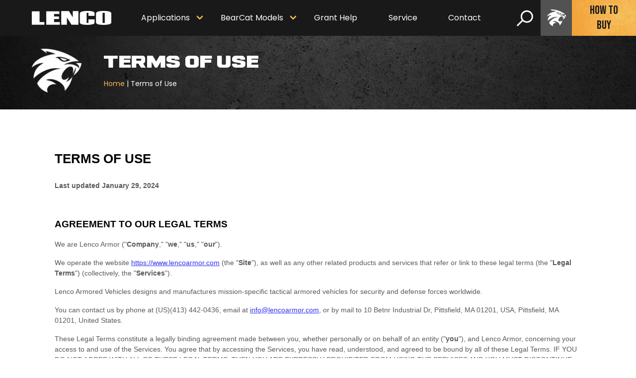

--- FILE ---
content_type: text/html; charset=UTF-8
request_url: https://www.lencoarmor.com/terms-of-use/
body_size: 13995
content:

<!doctype html>

  <html class="" dir="ltr" lang="en-US" prefix="og: https://ogp.me/ns#">

	<head>
		
				
<meta name="google-site-verification" content="LSbfWK1rZ3HEU_8mIALhfSjMglGVm0_6RKwkjrPSjB8" />

<!-- Google Tag Manager -->
<script>(function(w,d,s,l,i){w[l]=w[l]||[];w[l].push({'gtm.start':
new Date().getTime(),event:'gtm.js'});var f=d.getElementsByTagName(s)[0],
j=d.createElement(s),dl=l!='dataLayer'?'&l='+l:'';j.async=true;j.src=
'https://www.googletagmanager.com/gtm.js?id='+i+dl;f.parentNode.insertBefore(j,f);
})(window,document,'script','dataLayer','GTM-T6SXQC4');</script>

<!-- End Google Tag Manager -->

<script src="https://cdn.pagesense.io/js/lencoarmor/18cf092951444749a1fa9add5c0b7254.js"></script>

		<meta charset="utf-8">
		
		<!-- Force IE to use the latest rendering engine available -->
		<meta http-equiv="X-UA-Compatible" content="IE=edge">

		<!-- Mobile Meta -->
		<meta name="viewport" content="width=device-width, initial-scale=1.0">
		
		<!-- If Site Icon isn't set in customizer -->
		

		<!-- Preconnections for speeeeedddd -->
		<link rel=preconnect href="//cdnjs.cloudflare.com/" >
		<link rel=preconnect href="//fonts.googleapis.com" >
		<link rel=preconnect href="//fonts.gstatic.com" >

		<link rel="stylesheet" href="https://cdn.jsdelivr.net/npm/slick-carousel@1.8.1/slick/slick.min.css">
		
		<title>Terms of Use - Lenco Armored Vehicles</title>

		<!-- All in One SEO 4.9.3 - aioseo.com -->
	<meta name="robots" content="max-image-preview:large" />
	<link rel="canonical" href="https://www.lencoarmor.com/terms-of-use/" />
	<meta name="generator" content="All in One SEO (AIOSEO) 4.9.3" />
		<meta property="og:locale" content="en_US" />
		<meta property="og:site_name" content="Lenco Armored Vehicles -" />
		<meta property="og:type" content="article" />
		<meta property="og:title" content="Terms of Use - Lenco Armored Vehicles" />
		<meta property="og:url" content="https://www.lencoarmor.com/terms-of-use/" />
		<meta property="og:image" content="https://www.lencoarmor.com/wp-content/uploads/2024/02/lenco-bearcat.png" />
		<meta property="og:image:secure_url" content="https://www.lencoarmor.com/wp-content/uploads/2024/02/lenco-bearcat.png" />
		<meta property="og:image:width" content="112" />
		<meta property="og:image:height" content="112" />
		<meta property="article:published_time" content="2024-01-25T16:07:11-05:00" />
		<meta property="article:modified_time" content="2024-01-30T15:58:58-05:00" />
		<meta property="article:publisher" content="https://www.facebook.com/LencoArmor/" />
		<meta name="twitter:card" content="summary_large_image" />
		<meta name="twitter:site" content="@Lenco_Armor" />
		<meta name="twitter:title" content="Terms of Use - Lenco Armored Vehicles" />
		<meta name="twitter:creator" content="@Lenco_Armor" />
		<meta name="twitter:image" content="https://www.lencoarmor.com/wp-content/uploads/2024/02/lenco-bearcat.png" />
		<script type="application/ld+json" class="aioseo-schema">
			{"@context":"https:\/\/schema.org","@graph":[{"@type":"BreadcrumbList","@id":"https:\/\/www.lencoarmor.com\/terms-of-use\/#breadcrumblist","itemListElement":[{"@type":"ListItem","@id":"https:\/\/www.lencoarmor.com#listItem","position":1,"name":"Home","item":"https:\/\/www.lencoarmor.com","nextItem":{"@type":"ListItem","@id":"https:\/\/www.lencoarmor.com\/terms-of-use\/#listItem","name":"Terms of Use"}},{"@type":"ListItem","@id":"https:\/\/www.lencoarmor.com\/terms-of-use\/#listItem","position":2,"name":"Terms of Use","previousItem":{"@type":"ListItem","@id":"https:\/\/www.lencoarmor.com#listItem","name":"Home"}}]},{"@type":"Organization","@id":"https:\/\/www.lencoarmor.com\/#organization","name":"Lenco Armored Vehicles","url":"https:\/\/www.lencoarmor.com\/","telephone":"+18004445362","logo":{"@type":"ImageObject","url":"https:\/\/www.lencoarmor.com\/wp-content\/uploads\/2024\/02\/Lenco-Armored-Vehicles.png","@id":"https:\/\/www.lencoarmor.com\/terms-of-use\/#organizationLogo","width":1050,"height":237},"image":{"@id":"https:\/\/www.lencoarmor.com\/terms-of-use\/#organizationLogo"},"sameAs":["https:\/\/www.facebook.com\/LencoArmor\/","https:\/\/twitter.com\/Lenco_Armor","https:\/\/www.instagram.com\/lenco_armored_vehicles\/","https:\/\/www.youtube.com\/user\/LencoArmoredVehicles"]},{"@type":"WebPage","@id":"https:\/\/www.lencoarmor.com\/terms-of-use\/#webpage","url":"https:\/\/www.lencoarmor.com\/terms-of-use\/","name":"Terms of Use - Lenco Armored Vehicles","inLanguage":"en-US","isPartOf":{"@id":"https:\/\/www.lencoarmor.com\/#website"},"breadcrumb":{"@id":"https:\/\/www.lencoarmor.com\/terms-of-use\/#breadcrumblist"},"datePublished":"2024-01-25T11:07:11-05:00","dateModified":"2024-01-30T10:58:58-05:00"},{"@type":"WebSite","@id":"https:\/\/www.lencoarmor.com\/#website","url":"https:\/\/www.lencoarmor.com\/","name":"Lenco Armored Vehicles","inLanguage":"en-US","publisher":{"@id":"https:\/\/www.lencoarmor.com\/#organization"}}]}
		</script>
		<!-- All in One SEO -->

<link rel='dns-prefetch' href='//www.google.com' />
<link rel='dns-prefetch' href='//fonts.googleapis.com' />
<link rel='dns-prefetch' href='//cdnjs.cloudflare.com' />
<link rel="alternate" type="application/rss+xml" title="Lenco Armored Vehicles &raquo; Feed" href="https://www.lencoarmor.com/feed/" />
<link rel="alternate" type="application/rss+xml" title="Lenco Armored Vehicles &raquo; Comments Feed" href="https://www.lencoarmor.com/comments/feed/" />
<link rel="alternate" type="text/calendar" title="Lenco Armored Vehicles &raquo; iCal Feed" href="https://www.lencoarmor.com/events/?ical=1" />
<style id='wp-img-auto-sizes-contain-inline-css' type='text/css'>
img:is([sizes=auto i],[sizes^="auto," i]){contain-intrinsic-size:3000px 1500px}
/*# sourceURL=wp-img-auto-sizes-contain-inline-css */
</style>
<style id='classic-theme-styles-inline-css' type='text/css'>
/*! This file is auto-generated */
.wp-block-button__link{color:#fff;background-color:#32373c;border-radius:9999px;box-shadow:none;text-decoration:none;padding:calc(.667em + 2px) calc(1.333em + 2px);font-size:1.125em}.wp-block-file__button{background:#32373c;color:#fff;text-decoration:none}
/*# sourceURL=/wp-includes/css/classic-themes.min.css */
</style>
<link rel='stylesheet' id='wp-job-manager-job-listings-css' href='https://www.lencoarmor.com/wp-content/plugins/wp-job-manager/assets/dist/css/job-listings.css?ver=598383a28ac5f9f156e4' type='text/css' media='all' />
<link rel='stylesheet' id='js_composer_front-css' href='https://www.lencoarmor.com/wp-content/plugins/js_composer/assets/css/js_composer.min.css?ver=8.7.2' type='text/css' media='all' />
<link rel='stylesheet' id='theme-css-css' href='https://www.lencoarmor.com/wp-content/themes/lencoarmor/dist/app.2d9ad6.css' type='text/css' media='all' />
<link rel='stylesheet' id='ash-font-css' href='https://www.lencoarmor.com/wp-content/themes/lencoarmor/assets/fonts/ash-webfont.css' type='text/css' media='all' />
<link rel='stylesheet' id='theme-font-css' href='//fonts.googleapis.com/css2?family=Poppins:wght@300;400;600;700;800&#038;family=Bebas+Neue&#038;display=swap' type='text/css' media='all' />
<link rel='stylesheet' id='theme-font-awesome-css' href='//cdnjs.cloudflare.com/ajax/libs/font-awesome/5.8.2/css/all.min.css' type='text/css' media='all' />
<script type="text/javascript" src="https://www.lencoarmor.com/wp-content/plugins/stop-user-enumeration/frontend/js/frontend.js?ver=1.7.7" id="stop-user-enumeration-js" defer="defer" data-wp-strategy="defer"></script>
<script type="text/javascript" src="https://www.lencoarmor.com/wp-includes/js/jquery/jquery.min.js?ver=3.7.1" id="jquery-core-js"></script>
<script type="text/javascript" src="https://www.lencoarmor.com/wp-includes/js/jquery/jquery-migrate.min.js?ver=3.4.1" id="jquery-migrate-js"></script>
<script></script><link rel="https://api.w.org/" href="https://www.lencoarmor.com/wp-json/" /><link rel="alternate" title="JSON" type="application/json" href="https://www.lencoarmor.com/wp-json/wp/v2/pages/501" /><link rel='shortlink' href='https://www.lencoarmor.com/?p=501' />
<meta name="tec-api-version" content="v1"><meta name="tec-api-origin" content="https://www.lencoarmor.com"><link rel="alternate" href="https://www.lencoarmor.com/wp-json/tribe/events/v1/" />	<style>
		.custom_apply_top a.application_button,
		.custom_apply_bottom a.application_button {
			display: inline-flex;
			align-items: center;
			justify-content: center;
			transform: translateY(1px); /* change to 2px if needed */
		}
	</style>
	<meta name="generator" content="Powered by WPBakery Page Builder - drag and drop page builder for WordPress."/>
<link rel="icon" href="https://www.lencoarmor.com/wp-content/uploads/2024/01/Group-455.png" sizes="32x32" />
<link rel="icon" href="https://www.lencoarmor.com/wp-content/uploads/2024/01/Group-455.png" sizes="192x192" />
<link rel="apple-touch-icon" href="https://www.lencoarmor.com/wp-content/uploads/2024/01/Group-455.png" />
<meta name="msapplication-TileImage" content="https://www.lencoarmor.com/wp-content/uploads/2024/01/Group-455.png" />
<style type="text/css" data-type="vc_shortcodes-custom-css">.vc_custom_1706630288958{margin-top: 60px !important;}</style><noscript><style> .wpb_animate_when_almost_visible { opacity: 1; }</style></noscript>
	<style id='global-styles-inline-css' type='text/css'>
:root{--wp--preset--aspect-ratio--square: 1;--wp--preset--aspect-ratio--4-3: 4/3;--wp--preset--aspect-ratio--3-4: 3/4;--wp--preset--aspect-ratio--3-2: 3/2;--wp--preset--aspect-ratio--2-3: 2/3;--wp--preset--aspect-ratio--16-9: 16/9;--wp--preset--aspect-ratio--9-16: 9/16;--wp--preset--color--black: #000000;--wp--preset--color--cyan-bluish-gray: #abb8c3;--wp--preset--color--white: #ffffff;--wp--preset--color--pale-pink: #f78da7;--wp--preset--color--vivid-red: #cf2e2e;--wp--preset--color--luminous-vivid-orange: #ff6900;--wp--preset--color--luminous-vivid-amber: #fcb900;--wp--preset--color--light-green-cyan: #7bdcb5;--wp--preset--color--vivid-green-cyan: #00d084;--wp--preset--color--pale-cyan-blue: #8ed1fc;--wp--preset--color--vivid-cyan-blue: #0693e3;--wp--preset--color--vivid-purple: #9b51e0;--wp--preset--gradient--vivid-cyan-blue-to-vivid-purple: linear-gradient(135deg,rgb(6,147,227) 0%,rgb(155,81,224) 100%);--wp--preset--gradient--light-green-cyan-to-vivid-green-cyan: linear-gradient(135deg,rgb(122,220,180) 0%,rgb(0,208,130) 100%);--wp--preset--gradient--luminous-vivid-amber-to-luminous-vivid-orange: linear-gradient(135deg,rgb(252,185,0) 0%,rgb(255,105,0) 100%);--wp--preset--gradient--luminous-vivid-orange-to-vivid-red: linear-gradient(135deg,rgb(255,105,0) 0%,rgb(207,46,46) 100%);--wp--preset--gradient--very-light-gray-to-cyan-bluish-gray: linear-gradient(135deg,rgb(238,238,238) 0%,rgb(169,184,195) 100%);--wp--preset--gradient--cool-to-warm-spectrum: linear-gradient(135deg,rgb(74,234,220) 0%,rgb(151,120,209) 20%,rgb(207,42,186) 40%,rgb(238,44,130) 60%,rgb(251,105,98) 80%,rgb(254,248,76) 100%);--wp--preset--gradient--blush-light-purple: linear-gradient(135deg,rgb(255,206,236) 0%,rgb(152,150,240) 100%);--wp--preset--gradient--blush-bordeaux: linear-gradient(135deg,rgb(254,205,165) 0%,rgb(254,45,45) 50%,rgb(107,0,62) 100%);--wp--preset--gradient--luminous-dusk: linear-gradient(135deg,rgb(255,203,112) 0%,rgb(199,81,192) 50%,rgb(65,88,208) 100%);--wp--preset--gradient--pale-ocean: linear-gradient(135deg,rgb(255,245,203) 0%,rgb(182,227,212) 50%,rgb(51,167,181) 100%);--wp--preset--gradient--electric-grass: linear-gradient(135deg,rgb(202,248,128) 0%,rgb(113,206,126) 100%);--wp--preset--gradient--midnight: linear-gradient(135deg,rgb(2,3,129) 0%,rgb(40,116,252) 100%);--wp--preset--font-size--small: 13px;--wp--preset--font-size--medium: 20px;--wp--preset--font-size--large: 36px;--wp--preset--font-size--x-large: 42px;--wp--preset--spacing--20: 0.44rem;--wp--preset--spacing--30: 0.67rem;--wp--preset--spacing--40: 1rem;--wp--preset--spacing--50: 1.5rem;--wp--preset--spacing--60: 2.25rem;--wp--preset--spacing--70: 3.38rem;--wp--preset--spacing--80: 5.06rem;--wp--preset--shadow--natural: 6px 6px 9px rgba(0, 0, 0, 0.2);--wp--preset--shadow--deep: 12px 12px 50px rgba(0, 0, 0, 0.4);--wp--preset--shadow--sharp: 6px 6px 0px rgba(0, 0, 0, 0.2);--wp--preset--shadow--outlined: 6px 6px 0px -3px rgb(255, 255, 255), 6px 6px rgb(0, 0, 0);--wp--preset--shadow--crisp: 6px 6px 0px rgb(0, 0, 0);}:where(.is-layout-flex){gap: 0.5em;}:where(.is-layout-grid){gap: 0.5em;}body .is-layout-flex{display: flex;}.is-layout-flex{flex-wrap: wrap;align-items: center;}.is-layout-flex > :is(*, div){margin: 0;}body .is-layout-grid{display: grid;}.is-layout-grid > :is(*, div){margin: 0;}:where(.wp-block-columns.is-layout-flex){gap: 2em;}:where(.wp-block-columns.is-layout-grid){gap: 2em;}:where(.wp-block-post-template.is-layout-flex){gap: 1.25em;}:where(.wp-block-post-template.is-layout-grid){gap: 1.25em;}.has-black-color{color: var(--wp--preset--color--black) !important;}.has-cyan-bluish-gray-color{color: var(--wp--preset--color--cyan-bluish-gray) !important;}.has-white-color{color: var(--wp--preset--color--white) !important;}.has-pale-pink-color{color: var(--wp--preset--color--pale-pink) !important;}.has-vivid-red-color{color: var(--wp--preset--color--vivid-red) !important;}.has-luminous-vivid-orange-color{color: var(--wp--preset--color--luminous-vivid-orange) !important;}.has-luminous-vivid-amber-color{color: var(--wp--preset--color--luminous-vivid-amber) !important;}.has-light-green-cyan-color{color: var(--wp--preset--color--light-green-cyan) !important;}.has-vivid-green-cyan-color{color: var(--wp--preset--color--vivid-green-cyan) !important;}.has-pale-cyan-blue-color{color: var(--wp--preset--color--pale-cyan-blue) !important;}.has-vivid-cyan-blue-color{color: var(--wp--preset--color--vivid-cyan-blue) !important;}.has-vivid-purple-color{color: var(--wp--preset--color--vivid-purple) !important;}.has-black-background-color{background-color: var(--wp--preset--color--black) !important;}.has-cyan-bluish-gray-background-color{background-color: var(--wp--preset--color--cyan-bluish-gray) !important;}.has-white-background-color{background-color: var(--wp--preset--color--white) !important;}.has-pale-pink-background-color{background-color: var(--wp--preset--color--pale-pink) !important;}.has-vivid-red-background-color{background-color: var(--wp--preset--color--vivid-red) !important;}.has-luminous-vivid-orange-background-color{background-color: var(--wp--preset--color--luminous-vivid-orange) !important;}.has-luminous-vivid-amber-background-color{background-color: var(--wp--preset--color--luminous-vivid-amber) !important;}.has-light-green-cyan-background-color{background-color: var(--wp--preset--color--light-green-cyan) !important;}.has-vivid-green-cyan-background-color{background-color: var(--wp--preset--color--vivid-green-cyan) !important;}.has-pale-cyan-blue-background-color{background-color: var(--wp--preset--color--pale-cyan-blue) !important;}.has-vivid-cyan-blue-background-color{background-color: var(--wp--preset--color--vivid-cyan-blue) !important;}.has-vivid-purple-background-color{background-color: var(--wp--preset--color--vivid-purple) !important;}.has-black-border-color{border-color: var(--wp--preset--color--black) !important;}.has-cyan-bluish-gray-border-color{border-color: var(--wp--preset--color--cyan-bluish-gray) !important;}.has-white-border-color{border-color: var(--wp--preset--color--white) !important;}.has-pale-pink-border-color{border-color: var(--wp--preset--color--pale-pink) !important;}.has-vivid-red-border-color{border-color: var(--wp--preset--color--vivid-red) !important;}.has-luminous-vivid-orange-border-color{border-color: var(--wp--preset--color--luminous-vivid-orange) !important;}.has-luminous-vivid-amber-border-color{border-color: var(--wp--preset--color--luminous-vivid-amber) !important;}.has-light-green-cyan-border-color{border-color: var(--wp--preset--color--light-green-cyan) !important;}.has-vivid-green-cyan-border-color{border-color: var(--wp--preset--color--vivid-green-cyan) !important;}.has-pale-cyan-blue-border-color{border-color: var(--wp--preset--color--pale-cyan-blue) !important;}.has-vivid-cyan-blue-border-color{border-color: var(--wp--preset--color--vivid-cyan-blue) !important;}.has-vivid-purple-border-color{border-color: var(--wp--preset--color--vivid-purple) !important;}.has-vivid-cyan-blue-to-vivid-purple-gradient-background{background: var(--wp--preset--gradient--vivid-cyan-blue-to-vivid-purple) !important;}.has-light-green-cyan-to-vivid-green-cyan-gradient-background{background: var(--wp--preset--gradient--light-green-cyan-to-vivid-green-cyan) !important;}.has-luminous-vivid-amber-to-luminous-vivid-orange-gradient-background{background: var(--wp--preset--gradient--luminous-vivid-amber-to-luminous-vivid-orange) !important;}.has-luminous-vivid-orange-to-vivid-red-gradient-background{background: var(--wp--preset--gradient--luminous-vivid-orange-to-vivid-red) !important;}.has-very-light-gray-to-cyan-bluish-gray-gradient-background{background: var(--wp--preset--gradient--very-light-gray-to-cyan-bluish-gray) !important;}.has-cool-to-warm-spectrum-gradient-background{background: var(--wp--preset--gradient--cool-to-warm-spectrum) !important;}.has-blush-light-purple-gradient-background{background: var(--wp--preset--gradient--blush-light-purple) !important;}.has-blush-bordeaux-gradient-background{background: var(--wp--preset--gradient--blush-bordeaux) !important;}.has-luminous-dusk-gradient-background{background: var(--wp--preset--gradient--luminous-dusk) !important;}.has-pale-ocean-gradient-background{background: var(--wp--preset--gradient--pale-ocean) !important;}.has-electric-grass-gradient-background{background: var(--wp--preset--gradient--electric-grass) !important;}.has-midnight-gradient-background{background: var(--wp--preset--gradient--midnight) !important;}.has-small-font-size{font-size: var(--wp--preset--font-size--small) !important;}.has-medium-font-size{font-size: var(--wp--preset--font-size--medium) !important;}.has-large-font-size{font-size: var(--wp--preset--font-size--large) !important;}.has-x-large-font-size{font-size: var(--wp--preset--font-size--x-large) !important;}
/*# sourceURL=global-styles-inline-css */
</style>
</head>
			
	<body class="wp-singular page-template-default page page-id-501 wp-custom-logo wp-theme-lencoarmor tribe-no-js terms-of-use lenco-armor wpb-js-composer js-comp-ver-8.7.2 vc_responsive">

		<header class="header" role="banner">
			<div class="navbar" role="navigation" aria-label="main-navigation">
	<div class="container">
		<div class="navbar-brand">
			<a class="navbar-item" href="https://www.lencoarmor.com">
										<img class="logo" src="https://www.lencoarmor.com/wp-content/uploads/2023/10/Lenco_logo_white.png" alt="Lenco Logo"/>
							</a>

			<span class="mobile-icons">
				<span class="search-button-container is-hidden-desktop">
					<button class="search-button" id="navSearchButtonMobile" aria-label="search">
						<svg xmlns="http://www.w3.org/2000/svg" width="33" height="33" viewBox="0 0 33 33" fill="none">
							<g clip-path="url(#clip0_70_1289)">
								<path d="M0.688997 32.0938C0.40779 31.8125 0.249817 31.431 0.249817 31.0333C0.249817 30.6355 0.40779 30.2541 0.688997 29.9728L10.15 20.5058C8.30678 17.9061 7.52547 14.7008 7.96562 11.5445C8.40577 8.38823 10.0342 5.519 12.5183 3.52275C15.0024 1.5265 18.1549 0.553807 21.3319 0.803306C24.509 1.0528 27.471 2.50567 29.613 4.86522C31.7551 7.22478 32.9156 10.313 32.8577 13.4993C32.7997 16.6856 31.5277 19.7296 29.3012 22.0098C27.0748 24.2899 24.062 25.6341 20.8779 25.7679C17.6939 25.9017 14.5789 24.815 12.169 22.7298L2.811 32.0938C2.52971 32.375 2.14824 32.533 1.7505 32.533C1.35275 32.533 0.970288 32.375 0.688997 32.0938ZM10.85 13.2778C10.85 15.1567 11.4072 16.9934 12.451 18.5557C13.4949 20.118 14.9786 21.3356 16.7145 22.0546C18.4504 22.7737 20.3605 22.9618 22.2034 22.5952C24.0462 22.2287 25.7389 21.3239 27.0675 19.9953C28.3961 18.6667 29.3009 16.974 29.6675 15.1311C30.034 13.2883 29.8459 11.3782 29.1269 9.64228C28.4078 7.90639 27.1902 6.42269 25.6279 5.37882C24.0656 4.33494 22.2289 3.77778 20.35 3.77778C17.8313 3.78042 15.4164 4.78216 13.6354 6.56319C11.8544 8.34421 10.8526 10.759 10.85 13.2778Z" fill="none"/>
							</g>
							<defs>
								<clipPath id="clip0_70_1289">
								<rect width="32.605" height="31.755" fill="white" transform="translate(0.25 0.777832)"/>
								</clipPath>
							</defs>
						</svg>
					</button>
				</span>
				
				<a role="button" class="navbar-burger burger" aria-label="menu" aria-expanded="false" data-target="main-nav">
					<span aria-hidden="true"></span>
					<span aria-hidden="true"></span>
					<span aria-hidden="true"></span>
				</a>
			</span>
		</div>

		<div id="howToBuyButton" class="side-item-navigation is-hidden-desktop">
			<span class="lion-icon-container">
				<span class="lion-icon">
					<img class="bearcat-icon" src="https://www.lencoarmor.com/wp-content/themes/lencoarmor/assets/images/ico_white_bearcat.svg" alt="BearCat icon"/>
				</span>
			</span>
						
			<span class="how-to-buy-container">
				<span class="how-to-buy">
					<a href="https://www.lencoarmor.com/how-to-buy/">
						How To Buy					</a>
				</span>
			</span>
		</div>

		<div id="main-nav" class="main-nav"><ul class="nav"><li id="menu-item-277" class="menu-item menu-item-type-custom menu-item-object-custom menu-item-has-children menu-item-277"><a href="#">Applications</a>
<ul class="sub-menu">
	<li id="menu-item-234" class="menu-title menu-item menu-item-type-post_type menu-item-object-page menu-item-has-children menu-item-234"><a href="https://www.lencoarmor.com/police-government/">Police &#038; Government</a>
	<ul class="sub-menu">
		<li id="menu-item-490" class="menu-item menu-item-type-post_type menu-item-object-page menu-item-490"><a href="https://www.lencoarmor.com/police-government/swat-trucks-tactical-vehicles/">SWAT Trucks &#038; Tactical Vehicles</a></li>
		<li id="menu-item-631" class="menu-item menu-item-type-post_type menu-item-object-page menu-item-631"><a href="https://www.lencoarmor.com/police-government/eod-police-vehicles/">EOD Police Vehicles</a></li>
		<li id="menu-item-645" class="menu-item menu-item-type-post_type menu-item-object-page menu-item-645"><a href="https://www.lencoarmor.com/police-government/tactical-ems-vehicles/">Tactical EMS Vehicles</a></li>
		<li id="menu-item-630" class="menu-item menu-item-type-post_type menu-item-object-page menu-item-630"><a href="https://www.lencoarmor.com/police-government/elevated-tactics-system/">Elevated Tactics System</a></li>
		<li id="menu-item-632" class="menu-item menu-item-type-post_type menu-item-object-page menu-item-632"><a href="https://www.lencoarmor.com/police-government/armored-suv/">Armored SUV</a></li>
	</ul>
</li>
	<li id="menu-item-235" class="menu-title menu-item menu-item-type-post_type menu-item-object-page menu-item-has-children menu-item-235"><a href="https://www.lencoarmor.com/fire-rescue/">Fire &#038; Rescue</a>
	<ul class="sub-menu">
		<li id="menu-item-615" class="menu-item menu-item-type-post_type menu-item-object-page menu-item-615"><a href="https://www.lencoarmor.com/fire-rescue/tactical-ems-vehicle-fire-rescue/">Tactical EMS Vehicle</a></li>
		<li id="menu-item-614" class="menu-item menu-item-type-post_type menu-item-object-page menu-item-614"><a href="https://www.lencoarmor.com/fire-rescue/armored-brush-truck/">Armored Brush Truck</a></li>
		<li id="menu-item-613" class="menu-item menu-item-type-post_type menu-item-object-page menu-item-613"><a href="https://www.lencoarmor.com/fire-rescue/high-water-rescue-vehicles-fire-rescue/">High Water Rescue Vehicles</a></li>
	</ul>
</li>
	<li id="menu-item-236" class="menu-title menu-item menu-item-type-post_type menu-item-object-page menu-item-has-children menu-item-236"><a href="https://www.lencoarmor.com/military-armored/">Military Armored</a>
	<ul class="sub-menu">
		<li id="menu-item-591" class="menu-item menu-item-type-post_type menu-item-object-page menu-item-591"><a href="https://www.lencoarmor.com/military-armored/armored-personnel-carrier-apc/">Armored Personnel Carrier (APC)</a></li>
		<li id="menu-item-590" class="menu-item menu-item-type-post_type menu-item-object-page menu-item-590"><a href="https://www.lencoarmor.com/military-armored/light-armored-vehicles/">Light Armored Vehicle</a></li>
		<li id="menu-item-588" class="menu-item menu-item-type-post_type menu-item-object-page menu-item-588"><a href="https://www.lencoarmor.com/military-armored/border-patrol-vehicles/">Border Patrol Vehicles</a></li>
		<li id="menu-item-587" class="menu-item menu-item-type-post_type menu-item-object-page menu-item-587"><a href="https://www.lencoarmor.com/military-armored/medevac-ambulance/">MedEvac Ambulance</a></li>
		<li id="menu-item-589" class="menu-item menu-item-type-post_type menu-item-object-page menu-item-589"><a href="https://www.lencoarmor.com/military-armored/mrap-vehicles/">MRAP Vehicle</a></li>
	</ul>
</li>
	<li id="menu-item-237" class="menu-title menu-item menu-item-type-post_type menu-item-object-page menu-item-has-children menu-item-237"><a href="https://www.lencoarmor.com/international-armoured/">International Armoured</a>
	<ul class="sub-menu">
		<li id="menu-item-520" class="menu-item menu-item-type-post_type menu-item-object-page menu-item-520"><a href="https://www.lencoarmor.com/international-armoured/crowd-control-vehicles/">Crowd Control Vehicles</a></li>
		<li id="menu-item-675" class="menu-item menu-item-type-post_type menu-item-object-page menu-item-675"><a href="https://www.lencoarmor.com/international-armoured/armoured-suv-international-armoured/">Armoured SUV</a></li>
		<li id="menu-item-676" class="menu-item menu-item-type-post_type menu-item-object-page menu-item-676"><a href="https://www.lencoarmor.com/international-armoured/elevated-tactics-systems-international-armoured/">Elevated Tactic System</a></li>
		<li id="menu-item-678" class="menu-item menu-item-type-post_type menu-item-object-page menu-item-678"><a href="https://www.lencoarmor.com/international-armoured/swat-trucks-tactical-vehicles-international-armoured/">SWAT Trucks &#038; Tactical Vehicles</a></li>
		<li id="menu-item-677" class="menu-item menu-item-type-post_type menu-item-object-page menu-item-677"><a href="https://www.lencoarmor.com/international-armoured/medevac-ambulance-international-armoured/">MedEvac Ambulance</a></li>
	</ul>
</li>
</ul>
</li>
<li id="menu-item-278" class="models-main-link menu-item menu-item-type-custom menu-item-object-custom menu-item-has-children menu-item-278"><a href="#">BearCat Models</a>
<ul class="sub-menu">
	<li id="menu-item-694" class="menu-item menu-item-type-post_type menu-item-object-page menu-item-has-children menu-item-694"><a href="https://www.lencoarmor.com/all-armored-vehicles/">All Armored Vehicles</a>
	<ul class="sub-menu">
		<li id="menu-item-386" class="menu-item menu-item-type-post_type menu-item-object-vehicles menu-item-386"><a href="https://www.lencoarmor.com/vehicle/bearcat-g2/">BearCat G2</a></li>
		<li id="menu-item-385" class="menu-item menu-item-type-post_type menu-item-object-vehicles menu-item-385"><a href="https://www.lencoarmor.com/vehicle/bearcat-g3/">BearCat G3</a></li>
		<li id="menu-item-384" class="menu-item menu-item-type-post_type menu-item-object-vehicles menu-item-384"><a href="https://www.lencoarmor.com/vehicle/bearcat-g4/">BearCat G4</a></li>
	</ul>
</li>
	<li id="menu-item-383" class="menu-item menu-item-type-post_type menu-item-object-vehicles menu-item-has-children menu-item-383"><a href="https://www.lencoarmor.com/vehicle/bearcat-g5/">BearCat G5</a>
	<ul class="sub-menu">
		<li id="menu-item-390" class="menu-item menu-item-type-post_type menu-item-object-vehicles menu-item-390"><a href="https://www.lencoarmor.com/vehicle/bearcat-x3/">BearCat X3</a></li>
		<li id="menu-item-388" class="menu-item menu-item-type-post_type menu-item-object-vehicles menu-item-388"><a href="https://www.lencoarmor.com/vehicle/bombcat/">BombCat</a></li>
		<li id="menu-item-387" class="menu-item menu-item-type-post_type menu-item-object-vehicles menu-item-387"><a href="https://www.lencoarmor.com/vehicle/medcat/">MedCat</a></li>
	</ul>
</li>
	<li id="menu-item-389" class="menu-item menu-item-type-post_type menu-item-object-vehicles menu-item-has-children menu-item-389"><a href="https://www.lencoarmor.com/vehicle/firecat/">FireCat</a>
	<ul class="sub-menu">
		<li id="menu-item-382" class="menu-item menu-item-type-post_type menu-item-object-vehicles menu-item-382"><a href="https://www.lencoarmor.com/vehicle/bearcat-suv/">BearCat SUV</a></li>
		<li id="menu-item-381" class="menu-item menu-item-type-post_type menu-item-object-vehicles menu-item-381"><a href="https://www.lencoarmor.com/vehicle/bearcat-elevated-tactics/">BearCat Elevated Tactics</a></li>
	</ul>
</li>
</ul>
</li>
<li id="menu-item-641" class="menu-item menu-item-type-post_type menu-item-object-page menu-item-641"><a href="https://www.lencoarmor.com/grant-help/">Grant Help</a></li>
<li id="menu-item-640" class="menu-item menu-item-type-post_type menu-item-object-page menu-item-640"><a href="https://www.lencoarmor.com/service/">Service</a></li>
<li id="menu-item-639" class="menu-item menu-item-type-post_type menu-item-object-page menu-item-639"><a href="https://www.lencoarmor.com/contact/">Contact</a></li>
</ul></div>	</div>

	<div class="side-item-navigation is-hidden-touch">
		<span class="search-button-container">
			<button class="search-button" id="navSearchButton" aria-label="search">
				<svg xmlns="http://www.w3.org/2000/svg" width="33" height="33" viewBox="0 0 33 33" fill="none">
					<g clip-path="url(#clip0_70_1289)">
						<path d="M0.688997 32.0938C0.40779 31.8125 0.249817 31.431 0.249817 31.0333C0.249817 30.6355 0.40779 30.2541 0.688997 29.9728L10.15 20.5058C8.30678 17.9061 7.52547 14.7008 7.96562 11.5445C8.40577 8.38823 10.0342 5.519 12.5183 3.52275C15.0024 1.5265 18.1549 0.553807 21.3319 0.803306C24.509 1.0528 27.471 2.50567 29.613 4.86522C31.7551 7.22478 32.9156 10.313 32.8577 13.4993C32.7997 16.6856 31.5277 19.7296 29.3012 22.0098C27.0748 24.2899 24.062 25.6341 20.8779 25.7679C17.6939 25.9017 14.5789 24.815 12.169 22.7298L2.811 32.0938C2.52971 32.375 2.14824 32.533 1.7505 32.533C1.35275 32.533 0.970288 32.375 0.688997 32.0938ZM10.85 13.2778C10.85 15.1567 11.4072 16.9934 12.451 18.5557C13.4949 20.118 14.9786 21.3356 16.7145 22.0546C18.4504 22.7737 20.3605 22.9618 22.2034 22.5952C24.0462 22.2287 25.7389 21.3239 27.0675 19.9953C28.3961 18.6667 29.3009 16.974 29.6675 15.1311C30.034 13.2883 29.8459 11.3782 29.1269 9.64228C28.4078 7.90639 27.1902 6.42269 25.6279 5.37882C24.0656 4.33494 22.2289 3.77778 20.35 3.77778C17.8313 3.78042 15.4164 4.78216 13.6354 6.56319C11.8544 8.34421 10.8526 10.759 10.85 13.2778Z" fill="none"/>
					</g>
					<defs>
						<clipPath id="clip0_70_1289">
						<rect width="32.605" height="31.755" fill="white" transform="translate(0.25 0.777832)"/>
						</clipPath>
					</defs>
				</svg>
			</button>
		</span>

		<span class="lion-icon-container">
			<span class="lion-icon">
				<img class="bearcat-icon" src="https://www.lencoarmor.com/wp-content/themes/lencoarmor/assets/images/ico_white_bearcat.svg" alt="BearCat icon">
			</span>
		</span>
					
		<span class="how-to-buy-container">
			<span class="how-to-buy">
				<a href="https://www.lencoarmor.com/how-to-buy/">
					How To Buy				</a>
			</span>
		</span>
	</div>
</div>

<form class="nav-search-form" id="navSearchForm" role="search" method="get" class="search-form" action="https://www.lencoarmor.com/">
	<input type="search" placeholder="Enter Keywords" value="" name="s" title="Enter Keywords">
	<input type="submit" value="Search">
</form>
	    </header>


<main class="page-main">

	<header class="template-header">
	<div class="container">
		<div class="template-badge">
							<img src="https://www.lencoarmor.com/wp-content/uploads/2024/01/ico_bearcat-1.png" alt="">
					</div>
		<div class="template-info">
						<h1 class="template-title">
				Terms of Use			</h1>

						<div class="breadcrumbs"><a class="breadcrumb-home-link" href="https://www.lencoarmor.com">Home</a> <i class="breadcrumb-separator" aria-hidden="true"> &vert; </i> <span class="breadcrumb-current-page">Terms of Use</span></div>		</div>
	</div>
</header>	
	<div class="container">
			
		<section class="content entry-content" itemprop="text" id="post-501" class="post-501 page type-page status-publish hentry">
						<div class="wpb-content-wrapper"><div class="vc_row wpb_row vc_row-fluid vc_custom_1706630288958"><div class="wpb_column vc_column_container vc_col-sm-12"><div class="vc_column-inner"><div class="wpb_wrapper">
	<div class="wpb_raw_code wpb_raw_html wpb_content_element" >
		<div class="wpb_wrapper">
			<div name="termly-embed" data-id="8f7b116f-c133-4c73-bc45-e2398ea3c114"></div>
<script type="text/javascript">(function(d, s, id) {
  var js, tjs = d.getElementsByTagName(s)[0];
  if (d.getElementById(id)) return;
  js = d.createElement(s); js.id = id;
  js.src = "https://app.termly.io/embed-policy.min.js";
  tjs.parentNode.insertBefore(js, tjs);
}(document, 'script', 'termly-jssdk'));</script>

		</div>
	</div>
</div></div></div></div>
</div>		</section> <!-- end article section -->
	
			</div>

</main>

					
		<footer class="site-footer" role="contentinfo">

			<!-- Have A Question -->
<div class="questions">
	<h2>
		<span class="contact-callout">
			Have Questions? 
			<span class="contact-us-text">
				<a href="https://www.lencoarmor.com/contact/">
					Contact Us 
					<svg class="contact-us-icon" xmlns="http://www.w3.org/2000/svg" width="24" height="22" viewBox="0 0 24 22" fill="none">
						<path d="M2.64161 21.5669L0 18.9258L7.92527 11.0002L4.78666e-05 3.07468L2.64157 0.433594L13.2084 11.0002L2.64161 21.5669Z" fill="#F7BA57"/>
						<path d="M12.9151 21.5669L10.2734 18.9258L18.1987 11.0002L10.2735 3.07468L12.915 0.433594L23.4818 11.0002L12.9151 21.5669Z" fill="#F7BA57"/>
					</svg>
				</a>
			</span>
		</span>
	</h2>
</div>
			<!-- Footer Info and Navigation -->
			<div class="footer-info">
				<div class="container bg-area">
					<div class="columns">
						<div class="column">
							<a class="home-link" href="https://www.lencoarmor.com">
																		<img class="logo" src="https://www.lencoarmor.com/wp-content/uploads/2023/10/Lenco_logo_white.png" alt="Lenco logo"/>
															</a>
							<p>Lenco Industries, Inc.<br />
10 Betnr Industrial Drive<br />
Pittsfield, MA 01201</p>
						</div>
							
						<div class="column">
							<ul id="parts" class="menu-item parts-menu"><li id="menu-item-92" class="footer-item-header menu-item menu-item-type-custom menu-item-object-custom menu-item-92"><a>Parts</a></li>
<li id="menu-item-17102" class="menu-item menu-item-type-post_type menu-item-object-page menu-item-17102"><a href="https://www.lencoarmor.com/service/">Catalog</a></li>
<li id="menu-item-842" class="menu-item menu-item-type-post_type menu-item-object-page menu-item-842"><a href="https://www.lencoarmor.com/parts-accessories/">Parts &#038; Accessories</a></li>
<li id="menu-item-17498" class="menu-item menu-item-type-custom menu-item-object-custom menu-item-17498"><a href="https://www.govdeals.com/Lenco">Auction BearCats</a></li>
</ul>
							<ul id="service" class="menu-item service-menu"><li id="menu-item-94" class="footer-item-header menu-item menu-item-type-custom menu-item-object-custom menu-item-94"><a>Service</a></li>
<li id="menu-item-1142" class="menu-item menu-item-type-post_type menu-item-object-page menu-item-1142"><a href="https://www.lencoarmor.com/service/">Refurbishments &#038; Recapitalization</a></li>
<li id="menu-item-17103" class="menu-item menu-item-type-post_type menu-item-object-page menu-item-17103"><a href="https://www.lencoarmor.com/service/">Manuals &#038; Instructions</a></li>
<li id="menu-item-17104" class="menu-item menu-item-type-post_type menu-item-object-page menu-item-17104"><a href="https://www.lencoarmor.com/service/">Warranty</a></li>
</ul>						</div>

						<div class="column">
							<div class="mb-2">
								<ul id="about" class="menu-item about-menu"><li id="menu-item-91" class="footer-item-header menu-item menu-item-type-custom menu-item-object-custom menu-item-91"><a>About</a></li>
<li id="menu-item-17143" class="menu-item menu-item-type-post_type menu-item-object-page menu-item-17143"><a href="https://www.lencoarmor.com/about/">About Lenco</a></li>
<li id="menu-item-18033" class="menu-item menu-item-type-post_type_archive menu-item-object-tribe_events menu-item-18033"><a href="https://www.lencoarmor.com/events/">Trade Shows and Events</a></li>
<li id="menu-item-18455" class="menu-item menu-item-type-post_type menu-item-object-page menu-item-18455"><a href="https://www.lencoarmor.com/careers/">Careers</a></li>
<li id="menu-item-845" class="menu-item menu-item-type-post_type menu-item-object-page menu-item-845"><a href="https://www.lencoarmor.com/lenco-latest/">Lenco Latest</a></li>
<li id="menu-item-17228" class="menu-item menu-item-type-post_type menu-item-object-page menu-item-17228"><a href="https://www.lencoarmor.com/t2t/">T2T.org</a></li>
</ul>							</div>
							<span class="footer-item-header">Call Us</span>
															<p class="phone-numbers">Toll Free: <a href="tel:1.800.444.5362">1.800.444.5362</a></p>
															<p class="phone-numbers">In MA: <a href="tel:413.443.7359">413.443.7359</a></p>
													</div>
					</div>
				</div>
			</div>

			<!-- Legal Menu and Social Icons -->
				<div class="policy-social">
					<div class="container">
						<div class="columns">
							<div class="policy column">
								<ul id="legal" class="menu legal-menu"><li id="menu-item-723" class="menu-item menu-item-type-post_type menu-item-object-page menu-item-privacy-policy menu-item-723"><a rel="privacy-policy" href="https://www.lencoarmor.com/privacy/">Privacy</a></li>
<li id="menu-item-724" class="menu-item menu-item-type-post_type menu-item-object-page current-menu-item page_item page-item-501 current_page_item menu-item-724 active"><a href="https://www.lencoarmor.com/terms-of-use/" aria-current="page">Terms of Use</a></li>
<li id="menu-item-725" class="menu-item menu-item-type-post_type menu-item-object-page menu-item-725"><a href="https://www.lencoarmor.com/accessibility-policy/">Accessibility Policy</a></li>
<li id="menu-item-726" class="menu-item menu-item-type-post_type menu-item-object-page menu-item-726"><a href="https://www.lencoarmor.com/cookies-policy/">Cookies Policy</a></li>
</ul>							</div>

							<div class="social column">
																	<span class="social-icon">
										<a href="https://www.facebook.com/LencoArmor/" target="_blank">
											<span class="initial-state"><svg width="46" height="46" viewBox="0 0 47 46" fill="none" xmlns="http://www.w3.org/2000/svg">
<path fill-rule="evenodd" clip-rule="evenodd" d="M23.2794 45.7334L23.2999 45.7335H23.2928L23.2794 45.7334ZM23.4407 45.7335H23.4337L23.4541 45.7334L23.4407 45.7335ZM23.2096 45.733L23.2316 45.7331H23.219L23.2096 45.733ZM23.5146 45.7331H23.5019L23.524 45.733L23.5146 45.7331ZM23.1422 45.7325L23.157 45.7326L23.1452 45.7325H23.1422ZM23.5884 45.7325L23.5766 45.7326L23.5913 45.7325H23.5884ZM23.6622 45.7317L23.657 45.7318L23.6769 45.7315L23.6622 45.7317ZM23.0567 45.7315L23.0766 45.7318L23.0714 45.7317L23.0567 45.7315ZM23.7359 45.7306L23.7238 45.7308L23.7484 45.7304L23.7359 45.7306ZM22.9852 45.7304L23.0098 45.7308L22.9977 45.7306L22.9852 45.7304ZM23.8095 45.7294L23.7932 45.7296L23.8159 45.7292L23.8095 45.7294ZM22.9177 45.7292L22.9404 45.7296L22.9241 45.7294L22.9177 45.7292ZM22.834 45.7275L22.8541 45.7279L22.8505 45.7278L22.834 45.7275ZM23.8831 45.7278L23.8795 45.7279L23.8996 45.7275L23.8831 45.7278ZM22.7605 45.7256L22.7881 45.7263L22.777 45.7261L22.7605 45.7256ZM23.9566 45.7261L23.9454 45.7263L23.973 45.7256L23.9566 45.7261ZM24.0301 45.7241L24.0121 45.7246L24.0404 45.7238L24.0301 45.7241ZM22.6932 45.7238L22.7214 45.7246L22.7035 45.7241L22.6932 45.7238ZM22.6289 45.7219L22.649 45.7225L22.63 45.7219L22.6127 45.7213L22.6289 45.7219ZM24.1035 45.7219L24.0846 45.7225L24.1047 45.7219L24.1209 45.7213L24.1035 45.7219ZM24.1769 45.7194L24.1669 45.7198L24.1977 45.7187L24.1769 45.7194ZM22.5359 45.7187L22.5667 45.7198L22.5567 45.7194L22.5359 45.7187ZM22.469 45.7162L22.5013 45.7174L22.4834 45.7168L22.469 45.7162ZM24.2502 45.7168L24.2322 45.7174L24.2646 45.7162L24.2502 45.7168ZM22.4033 45.7136L22.435 45.7149L22.4102 45.7139L22.4033 45.7136ZM24.3234 45.7139L24.2986 45.7149L24.3302 45.7135L24.3234 45.7139ZM22.3113 45.7095L22.3453 45.711L22.337 45.7108L22.3113 45.7095ZM24.3966 45.7108L24.3883 45.711L24.4222 45.7095L24.3966 45.7108ZM22.2453 45.7065L22.2805 45.7081L22.2639 45.7074L22.2453 45.7065ZM24.4697 45.7074L24.453 45.7081L24.4882 45.7065L24.4697 45.7074ZM22.1803 45.7032L22.2158 45.705L22.1908 45.7038L22.1803 45.7032ZM24.5427 45.7038L24.5178 45.705L24.5533 45.7032L24.5427 45.7038ZM24.6158 45.7L24.5835 45.7017L24.6121 45.7002L24.6459 45.6983L24.6158 45.7ZM22.1214 45.7002L22.1501 45.7017L22.1178 45.7L22.0877 45.6983L22.1214 45.7002ZM24.6887 45.6959L24.6744 45.6967L24.7107 45.6946L24.6887 45.6959ZM22.0229 45.6946L22.0592 45.6967L22.0449 45.6959L22.0229 45.6946ZM21.9584 45.6908L21.9946 45.6929L21.972 45.6917L21.9584 45.6908ZM24.7616 45.6917L24.739 45.6929L24.7752 45.6908L24.7616 45.6917ZM21.8969 45.6869L21.9295 45.689L21.8991 45.6871L21.8686 45.6852L21.8969 45.6869ZM24.8345 45.6871L24.8041 45.689L24.8367 45.6869L24.865 45.6852L24.8345 45.6871ZM24.9072 45.6824L24.8963 45.6831L24.9308 45.6808L24.9072 45.6824ZM21.8027 45.6808L21.8373 45.6831L21.8264 45.6824L21.8027 45.6808ZM21.7383 45.6763L21.7723 45.6787L21.7537 45.6775L21.7383 45.6763ZM24.9799 45.6775L24.9613 45.6787L24.9952 45.6763L24.9799 45.6775ZM21.6741 45.6717L21.7053 45.674L21.6811 45.6723L21.6741 45.6717ZM25.0525 45.6723L25.0283 45.674L25.0595 45.6718L25.0525 45.6723ZM21.5877 45.6652L21.6151 45.6673L21.6085 45.6668L21.5877 45.6652ZM25.1251 45.6668L25.1185 45.6673L25.1458 45.6652L25.1251 45.6668ZM25.1976 45.6612L25.1845 45.6622L25.2123 45.66L25.1976 45.6612ZM21.5213 45.66L21.5491 45.6622L21.536 45.6612L21.5213 45.66ZM21.4565 45.6547L21.4801 45.6567L21.4635 45.6553L21.4565 45.6547ZM25.2701 45.6553L25.2535 45.6567L25.2771 45.6547L25.2701 45.6553ZM21.3852 45.6487L21.3923 45.6493L21.3911 45.6492L21.3852 45.6487ZM25.3424 45.6492L25.3413 45.6493L25.3483 45.6487L25.3424 45.6492ZM25.4148 45.6429L25.4084 45.6434L25.4245 45.642L25.4148 45.6429ZM21.309 45.642L21.3252 45.6434L21.3188 45.6429L21.309 45.642ZM21.2421 45.6359L21.2541 45.6371L21.2466 45.6364L21.2421 45.6359ZM25.487 45.6364L25.4795 45.6371L25.4915 45.6359L25.487 45.6364ZM19.7938 45.4555C8.8679 43.7382 0.5 34.2719 0.5 22.8668C0.5 10.2463 10.7463 0 23.3668 0C35.9873 0 46.2336 10.2463 46.2336 22.8668C46.2336 34.2719 37.8657 43.7382 26.9397 45.4555V29.4767H32.2679L33.2817 22.8668H26.9397V18.5774C26.9397 16.769 27.8256 15.0063 30.6662 15.0063H33.5497V9.37895C33.5497 9.37895 30.9328 8.93234 28.431 8.93234C23.2077 8.93234 19.7938 12.098 19.7938 17.8289V22.8668H13.9878V29.4767H19.7938V45.4555Z" fill="white"/>
</svg>
</span>
											<span class="hover-state"><svg width="46" height="46" version="1.1" id="Layer_1" xmlns="http://www.w3.org/2000/svg" xmlns:xlink="http://www.w3.org/1999/xlink" x="0px" y="0px"
	 viewBox="0 0 47 46" style="enable-background:new 0 0 47 46;" xml:space="preserve">
<style type="text/css">
	.st0{fill-rule:evenodd;clip-rule:evenodd;fill:#F7BA57;}
</style>
<path class="st0" d="M23.3,45.7L23.3,45.7L23.3,45.7L23.3,45.7z M23.4,45.7L23.4,45.7L23.4,45.7L23.4,45.7z M23.2,45.7L23.2,45.7
	L23.2,45.7L23.2,45.7z M23.5,45.7L23.5,45.7L23.5,45.7L23.5,45.7z M23.1,45.7L23.1,45.7L23.1,45.7L23.1,45.7z M23.6,45.7L23.6,45.7
	L23.6,45.7L23.6,45.7z M23.7,45.7L23.7,45.7L23.7,45.7L23.7,45.7z M23.1,45.7L23.1,45.7L23.1,45.7L23.1,45.7z M23.7,45.7L23.7,45.7
	L23.7,45.7L23.7,45.7z M23,45.7L23,45.7L23,45.7L23,45.7z M23.8,45.7L23.8,45.7L23.8,45.7L23.8,45.7z M22.9,45.7L22.9,45.7
	L22.9,45.7L22.9,45.7z M22.8,45.7L22.8,45.7L22.8,45.7L22.8,45.7z M23.9,45.7L23.9,45.7L23.9,45.7L23.9,45.7z M22.8,45.7L22.8,45.7
	L22.8,45.7L22.8,45.7z M24,45.7L24,45.7L24,45.7L24,45.7z M24,45.7L24,45.7L24,45.7L24,45.7z M22.7,45.7L22.7,45.7L22.7,45.7
	L22.7,45.7z M22.6,45.7L22.6,45.7L22.6,45.7L22.6,45.7L22.6,45.7z M24.1,45.7L24.1,45.7L24.1,45.7L24.1,45.7L24.1,45.7z M24.2,45.7
	L24.2,45.7L24.2,45.7L24.2,45.7z M22.5,45.7L22.5,45.7L22.5,45.7L22.5,45.7z M22.5,45.7L22.5,45.7L22.5,45.7L22.5,45.7z M24.3,45.7
	L24.3,45.7L24.3,45.7L24.3,45.7z M22.4,45.7L22.4,45.7L22.4,45.7L22.4,45.7z M24.3,45.7L24.3,45.7L24.3,45.7L24.3,45.7z M22.3,45.7
	L22.3,45.7L22.3,45.7L22.3,45.7z M24.4,45.7L24.4,45.7L24.4,45.7L24.4,45.7z M22.2,45.7L22.2,45.7L22.2,45.7L22.2,45.7z M24.5,45.7
	L24.5,45.7L24.5,45.7L24.5,45.7z M22.2,45.7L22.2,45.7L22.2,45.7L22.2,45.7z M24.5,45.7L24.5,45.7L24.5,45.7L24.5,45.7z M24.6,45.7
	L24.6,45.7L24.6,45.7L24.6,45.7L24.6,45.7z M22.1,45.7L22.1,45.7L22.1,45.7L22.1,45.7L22.1,45.7z M24.7,45.7L24.7,45.7L24.7,45.7
	L24.7,45.7z M22,45.7L22,45.7L22,45.7L22,45.7z M22,45.7L22,45.7L22,45.7L22,45.7z M24.8,45.7L24.8,45.7L24.8,45.7L24.8,45.7z
	 M21.9,45.7L21.9,45.7L21.9,45.7L21.9,45.7L21.9,45.7z M24.8,45.7L24.8,45.7L24.8,45.7L24.8,45.7L24.8,45.7z M24.9,45.7L24.9,45.7
	L24.9,45.7L24.9,45.7z M21.8,45.7L21.8,45.7L21.8,45.7L21.8,45.7z M21.7,45.7L21.7,45.7L21.7,45.7L21.7,45.7z M25,45.7L25,45.7
	L25,45.7L25,45.7z M21.7,45.7L21.7,45.7L21.7,45.7L21.7,45.7z M25.1,45.7L25.1,45.7L25.1,45.7L25.1,45.7z M21.6,45.7L21.6,45.7
	L21.6,45.7L21.6,45.7z M25.1,45.7L25.1,45.7L25.1,45.7L25.1,45.7z M25.2,45.7L25.2,45.7L25.2,45.7L25.2,45.7z M21.5,45.7L21.5,45.7
	L21.5,45.7L21.5,45.7z M21.5,45.7L21.5,45.7L21.5,45.7L21.5,45.7z M25.3,45.7L25.3,45.7L25.3,45.7L25.3,45.7z M21.4,45.6L21.4,45.6
	L21.4,45.6L21.4,45.6z M25.3,45.6L25.3,45.6L25.3,45.6L25.3,45.6z M25.4,45.6L25.4,45.6L25.4,45.6L25.4,45.6z M21.3,45.6L21.3,45.6
	L21.3,45.6L21.3,45.6z M21.2,45.6L21.2,45.6L21.2,45.6L21.2,45.6z M25.5,45.6L25.5,45.6L25.5,45.6L25.5,45.6z M19.8,45.5
	C8.9,43.7,0.5,34.3,0.5,22.9C0.5,10.2,10.7,0,23.4,0s22.9,10.2,22.9,22.9c0,11.4-8.4,20.9-19.3,22.6v-16h5.3l1-6.6h-6.3v-4.3
	c0-1.8,0.9-3.6,3.7-3.6h2.9V9.4c0,0-2.6-0.4-5.1-0.4c-5.2,0-8.6,3.2-8.6,8.9v5H14v6.6h5.8V45.5z"/>
</svg>
</span>
										</a>
									</span>
																		<span class="social-icon">
										<a href="https://www.youtube.com/@LencoArmoredVehicles" target="_blank">
											<span class="initial-state"><svg width="46" height="46" viewBox="0 0 46 46" fill="none" xmlns="http://www.w3.org/2000/svg">
<path d="M19.6946 27.1005L27.3382 22.5146L19.6946 17.9287V27.1005Z" fill="white"/>
<path d="M22.7481 0C10.3145 0 0.233643 10.0794 0.233643 22.5144C0.233643 34.9494 10.3145 45.0289 22.7481 45.0289C35.1817 45.0289 45.2625 34.948 45.2625 22.5144C45.2625 10.0808 35.1817 0 22.7481 0ZM34.9734 23.5009C34.9734 25.6116 34.7286 27.7223 34.7286 27.7223C34.7286 27.7223 34.4894 29.5207 33.7576 30.3101C32.8275 31.3485 31.7862 31.3542 31.3078 31.4161C27.8856 31.6778 22.7481 31.6863 22.7481 31.6863C22.7481 31.6863 16.3906 31.6243 14.4346 31.4245C13.8901 31.3162 12.6701 31.3471 11.7385 30.3101C11.0054 29.5192 10.7676 27.7223 10.7676 27.7223C10.7676 27.7223 10.5227 25.613 10.5227 23.5009V21.5224C10.5227 19.4117 10.7676 17.3023 10.7676 17.3023C10.7676 17.3023 11.0068 15.504 11.7385 14.7118C12.6686 13.6719 13.7099 13.6663 14.1884 13.6072C17.6092 13.3426 22.7425 13.3426 22.7425 13.3426H22.7537C22.7537 13.3426 27.887 13.3426 31.3078 13.6072C31.7848 13.6663 32.8275 13.6719 33.7576 14.7104C34.4908 15.5026 34.7286 17.3009 34.7286 17.3009C34.7286 17.3009 34.9734 19.4117 34.9734 21.5224V23.5009Z" fill="white"/>
</svg>
</span>
											<span class="hover-state"><svg width="46" height="46" version="1.1" id="Layer_1" xmlns="http://www.w3.org/2000/svg" xmlns:xlink="http://www.w3.org/1999/xlink" x="0px" y="0px"
	 viewBox="0 0 46 46" style="enable-background:new 0 0 46 46;" xml:space="preserve">
<style type="text/css">
	.st0{fill:#F7BA57;}
</style>
<path class="st0" d="M19.7,27.1l7.6-4.6l-7.6-4.6V27.1z"/>
<path class="st0" d="M22.7,0C10.3,0,0.2,10.1,0.2,22.5S10.3,45,22.7,45s22.5-10.1,22.5-22.5S35.2,0,22.7,0z M35,23.5
	c0,2.1-0.2,4.2-0.2,4.2s-0.2,1.8-1,2.6c-0.9,1-2,1-2.4,1.1c-3.4,0.3-8.6,0.3-8.6,0.3s-6.4-0.1-8.3-0.3c-0.5-0.1-1.8-0.1-2.7-1.1
	c-0.7-0.8-1-2.6-1-2.6s-0.2-2.1-0.2-4.2v-2c0-2.1,0.2-4.2,0.2-4.2s0.2-1.8,1-2.6c0.9-1,2-1,2.4-1.1c3.4-0.3,8.6-0.3,8.6-0.3h0
	c0,0,5.1,0,8.6,0.3c0.5,0.1,1.5,0.1,2.4,1.1c0.7,0.8,1,2.6,1,2.6s0.2,2.1,0.2,4.2V23.5z"/>
</svg>
</span>
										</a>
									</span>
																		<span class="social-icon">
										<a href="https://twitter.com/Lenco_Armor" target="_blank">
											<span class="initial-state"><svg width="46" height="45" viewBox="0 0 46 45" fill="none" xmlns="http://www.w3.org/2000/svg">
<g id="Group 464">
<circle id="Ellipse 6" cx="22.7625" cy="22.5" r="22.5" fill="white"/>
<path id="Vector" d="M29.3333 12.1436H32.8387L25.1821 20.9172L34.1901 32.8564H27.1377L21.6138 25.6141L15.2928 32.8564H11.7859L19.9753 23.4714L11.3345 12.1436H18.5668L23.5594 18.7617L29.3333 12.1436ZM28.1048 30.7537H30.0475L17.5098 14.1363H15.4271L28.1048 30.7537Z" fill="black"/>
</g>
</svg></span>
											<span class="hover-state"><svg xmlns="http://www.w3.org/2000/svg" width="46" height="45" viewBox="0 0 46 45" fill="none">
<circle cx="22.7625" cy="22.5" r="22.5" fill="#F7BA57"/>
<path d="M29.3333 12.1436H32.8387L25.1821 20.9172L34.1901 32.8564H27.1377L21.6138 25.6141L15.2928 32.8564H11.7859L19.9753 23.4714L11.3345 12.1436H18.5668L23.5594 18.7617L29.3333 12.1436ZM28.1048 30.7537H30.0475L17.5098 14.1363H15.4271L28.1048 30.7537Z" fill="black"/>
</svg></span>
										</a>
									</span>
																		<span class="social-icon">
										<a href="https://www.instagram.com/lenco_armored_vehicles/" target="_blank">
											<span class="initial-state"><svg width="45" height="45" viewBox="0 0 45 45" fill="none" xmlns="http://www.w3.org/2000/svg">
<ellipse cx="22.3815" cy="22.6012" rx="4.00993" ry="4.00993" fill="white"/>
<path d="M27.3938 12.7588H17.369C15.9108 12.7588 14.6349 13.2145 13.8147 14.0347C12.9945 14.8549 12.5388 16.1308 12.5388 17.5889V27.6138C12.5388 29.0719 12.9945 30.3478 13.9058 31.2592C14.8172 32.0794 16.0019 32.535 17.4601 32.535H27.3938C28.8519 32.535 30.1278 32.0794 30.948 31.2592C31.8594 30.4389 32.315 29.1631 32.315 27.7049V17.6801C32.315 16.2219 31.8594 15.0372 31.0392 14.1258C30.1278 13.2145 28.9431 12.7588 27.3938 12.7588ZM22.3814 28.7985C18.9182 28.7985 16.1842 25.9733 16.1842 22.6013C16.1842 19.1382 19.0094 16.4042 22.3814 16.4042C25.7533 16.4042 28.6697 19.1382 28.6697 22.6013C28.6697 26.0645 25.8445 28.7985 22.3814 28.7985ZM28.8519 17.5889C28.0317 17.5889 27.3938 16.951 27.3938 16.1308C27.3938 15.3106 28.0317 14.6726 28.8519 14.6726C29.6721 14.6726 30.3101 15.3106 30.3101 16.1308C30.3101 16.951 29.6721 17.5889 28.8519 17.5889Z" fill="white"/>
<path d="M22.5637 0C10.1693 0 0.144531 10.0248 0.144531 22.4192C0.144531 34.8135 10.1693 44.8383 22.5637 44.8383C34.958 44.8383 44.9828 34.8135 44.9828 22.4192C45.0739 10.0248 34.958 0 22.5637 0ZM34.5023 27.705C34.5023 29.8011 33.7732 31.6238 32.4973 32.8997C31.2215 34.1756 29.3988 34.8135 27.3938 34.8135H17.4601C15.4552 34.8135 13.6325 34.1755 12.3566 32.8997C10.9896 31.6238 10.3516 29.8011 10.3516 27.705V17.6801C10.3516 13.4879 13.1768 10.5716 17.4601 10.5716H27.4849C29.581 10.5716 31.3126 11.3007 32.5885 12.5766C33.8644 13.8525 34.5023 15.5841 34.5023 17.6802V27.705Z" fill="white"/>
</svg>
</span>
											<span class="hover-state"><svg width="45" height="45" version="1.1" id="Layer_1" xmlns="http://www.w3.org/2000/svg" xmlns:xlink="http://www.w3.org/1999/xlink" x="0px" y="0px"
	 viewBox="0 0 45 45" style="enable-background:new 0 0 45 45;" xml:space="preserve">
<style type="text/css">
	.st0{fill:#F7BA57;}
</style>
<ellipse class="st0" cx="22.4" cy="22.6" rx="4" ry="4"/>
<path class="st0" d="M27.4,12.8h-10c-1.5,0-2.7,0.5-3.6,1.3s-1.3,2.1-1.3,3.6v10c0,1.5,0.5,2.7,1.4,3.6c0.9,0.8,2.1,1.3,3.6,1.3h9.9
	c1.5,0,2.7-0.5,3.6-1.3c0.9-0.8,1.4-2.1,1.4-3.6v-10c0-1.5-0.5-2.6-1.3-3.6C30.1,13.2,28.9,12.8,27.4,12.8z M22.4,28.8
	c-3.5,0-6.2-2.8-6.2-6.2c0-3.5,2.8-6.2,6.2-6.2c3.4,0,6.3,2.7,6.3,6.2C28.7,26.1,25.8,28.8,22.4,28.8z M28.9,17.6
	c-0.8,0-1.5-0.6-1.5-1.5s0.6-1.5,1.5-1.5s1.5,0.6,1.5,1.5S29.7,17.6,28.9,17.6z"/>
<path class="st0" d="M22.6,0C10.2,0,0.1,10,0.1,22.4c0,12.4,10,22.4,22.4,22.4C35,44.8,45,34.8,45,22.4C45.1,10,35,0,22.6,0z
	 M34.5,27.7c0,2.1-0.7,3.9-2,5.2c-1.3,1.3-3.1,1.9-5.1,1.9h-9.9c-2,0-3.8-0.6-5.1-1.9c-1.4-1.3-2-3.1-2-5.2v-10
	c0-4.2,2.8-7.1,7.1-7.1h10c2.1,0,3.8,0.7,5.1,2c1.3,1.3,1.9,3,1.9,5.1V27.7z"/>
</svg>
</span>
										</a>
									</span>
																								</div>
						</div>
					</div>
				</div>
			</div>

		</footer> <!-- end .footer -->

		<script type="speculationrules">
{"prefetch":[{"source":"document","where":{"and":[{"href_matches":"/*"},{"not":{"href_matches":["/wp-*.php","/wp-admin/*","/wp-content/uploads/*","/wp-content/*","/wp-content/plugins/*","/wp-content/themes/lencoarmor/*","/*\\?(.+)"]}},{"not":{"selector_matches":"a[rel~=\"nofollow\"]"}},{"not":{"selector_matches":".no-prefetch, .no-prefetch a"}}]},"eagerness":"conservative"}]}
</script>
		<script>
		( function ( body ) {
			'use strict';
			body.className = body.className.replace( /\btribe-no-js\b/, 'tribe-js' );
		} )( document.body );
		</script>
		<script> /* <![CDATA[ */var tribe_l10n_datatables = {"aria":{"sort_ascending":": activate to sort column ascending","sort_descending":": activate to sort column descending"},"length_menu":"Show _MENU_ entries","empty_table":"No data available in table","info":"Showing _START_ to _END_ of _TOTAL_ entries","info_empty":"Showing 0 to 0 of 0 entries","info_filtered":"(filtered from _MAX_ total entries)","zero_records":"No matching records found","search":"Search:","all_selected_text":"All items on this page were selected. ","select_all_link":"Select all pages","clear_selection":"Clear Selection.","pagination":{"all":"All","next":"Next","previous":"Previous"},"select":{"rows":{"0":"","_":": Selected %d rows","1":": Selected 1 row"}},"datepicker":{"dayNames":["Sunday","Monday","Tuesday","Wednesday","Thursday","Friday","Saturday"],"dayNamesShort":["Sun","Mon","Tue","Wed","Thu","Fri","Sat"],"dayNamesMin":["S","M","T","W","T","F","S"],"monthNames":["January","February","March","April","May","June","July","August","September","October","November","December"],"monthNamesShort":["January","February","March","April","May","June","July","August","September","October","November","December"],"monthNamesMin":["Jan","Feb","Mar","Apr","May","Jun","Jul","Aug","Sep","Oct","Nov","Dec"],"nextText":"Next","prevText":"Prev","currentText":"Today","closeText":"Done","today":"Today","clear":"Clear"}};/* ]]> */ </script><script type="text/javascript" src="https://www.lencoarmor.com/wp-content/plugins/the-events-calendar/common/build/js/user-agent.js?ver=da75d0bdea6dde3898df" id="tec-user-agent-js"></script>
<script type="text/javascript" id="gforms_recaptcha_recaptcha-js-extra">
/* <![CDATA[ */
var gforms_recaptcha_recaptcha_strings = {"nonce":"47aed887db","disconnect":"Disconnecting","change_connection_type":"Resetting","spinner":"https://www.lencoarmor.com/wp-content/plugins/gravityforms/images/spinner.svg","connection_type":"classic","disable_badge":"1","change_connection_type_title":"Change Connection Type","change_connection_type_message":"Changing the connection type will delete your current settings.  Do you want to proceed?","disconnect_title":"Disconnect","disconnect_message":"Disconnecting from reCAPTCHA will delete your current settings.  Do you want to proceed?","site_key":"6LeU9lUlAAAAANgY135Kj7pax5SlCW0AaIihp10j"};
//# sourceURL=gforms_recaptcha_recaptcha-js-extra
/* ]]> */
</script>
<script type="text/javascript" src="https://www.google.com/recaptcha/api.js?render=6LeU9lUlAAAAANgY135Kj7pax5SlCW0AaIihp10j&amp;ver=2.1.0" id="gforms_recaptcha_recaptcha-js" defer="defer" data-wp-strategy="defer"></script>
<script type="text/javascript" src="https://www.lencoarmor.com/wp-content/plugins/gravityformsrecaptcha/js/frontend.min.js?ver=2.1.0" id="gforms_recaptcha_frontend-js" defer="defer" data-wp-strategy="defer"></script>
<script type="text/javascript" src="https://www.lencoarmor.com/wp-content/themes/lencoarmor/assets/js/slick.min.js" id="slick-js"></script>
<script type="text/javascript" src="https://www.lencoarmor.com/wp-content/themes/lencoarmor/dist/manifest.2d9ad6.js" id="manifest-js-js"></script>
<script type="text/javascript" src="https://www.lencoarmor.com/wp-content/themes/lencoarmor/dist/app.2d9ad6.js" id="theme-js-js"></script>
<script type="text/javascript" src="https://www.lencoarmor.com/wp-content/plugins/js_composer/assets/js/dist/js_composer_front.min.js?ver=8.7.2" id="wpb_composer_front_js-js"></script>
<script></script>		
	</body>
	
</html> <!-- end page -->
<!--
Performance optimized by W3 Total Cache. Learn more: https://www.boldgrid.com/w3-total-cache/?utm_source=w3tc&utm_medium=footer_comment&utm_campaign=free_plugin

Object Caching 107/120 objects using Memcache
Page Caching using Disk: Enhanced 

Served from: www.lencoarmor.com @ 2026-02-01 23:24:54 by W3 Total Cache
-->

--- FILE ---
content_type: text/html; charset=utf-8
request_url: https://app.termly.io/policy-viewer/iframe-content.html?policyUUID=8f7b116f-c133-4c73-bc45-e2398ea3c114
body_size: 692
content:
<!doctype html><html class="no-js" lang="en"><head><meta http-equiv="Content-type" content="text/html; charset=utf-8"><title>Termly Policy Viewer</title><meta name="description" content=""><meta name="viewport" content="width=device-width,initial-scale=1"><meta name="theme-color" content="#000000"><meta name="robots" content="noindex, follow"/><link href="/favicon.svg" rel="shortcut icon" type="image/svg+xml"/><script src="https://cdn.weglot.com/weglot.min.js"></script><script>WebFontConfig = {
    google: {
      families: [
        'Lato',
        'Montserrat',
        'Open Sans:400,400i,600,600i,700,700i',
        'PT Mono:400',
        'Nunito Sans:300,400,500,600,700',
        'Roboto:300,400,500,600,700',
      ]
    }
  };

  (function(d) {
    var wf = d.createElement('script'), s = d.scripts[0];
    wf.src = 'https://ajax.googleapis.com/ajax/libs/webfont/1.6.26/webfont.js';
    wf.async = true;
    s.parentNode.insertBefore(wf, s);
  })(document);</script><style>[data-custom-class='body'] {
        padding: 20px;
      }
      body {
        margin: 0;
      }</style><script src="/hosted.min.js"></script></head><body><div id="hosted"></div><noscript>Your browser does not support JavaScript!</noscript><script defer src="https://static.cloudflareinsights.com/beacon.min.js/vcd15cbe7772f49c399c6a5babf22c1241717689176015" integrity="sha512-ZpsOmlRQV6y907TI0dKBHq9Md29nnaEIPlkf84rnaERnq6zvWvPUqr2ft8M1aS28oN72PdrCzSjY4U6VaAw1EQ==" data-cf-beacon='{"rayId":"9c7753e6bea1a23e","version":"2025.9.1","serverTiming":{"name":{"cfExtPri":true,"cfEdge":true,"cfOrigin":true,"cfL4":true,"cfSpeedBrain":true,"cfCacheStatus":true}},"token":"882c280ab1db4cf38a5a88054a17ba72","b":1}' crossorigin="anonymous"></script>
</body></html>

--- FILE ---
content_type: text/html; charset=utf-8
request_url: https://www.google.com/recaptcha/api2/anchor?ar=1&k=6LeU9lUlAAAAANgY135Kj7pax5SlCW0AaIihp10j&co=aHR0cHM6Ly93d3cubGVuY29hcm1vci5jb206NDQz&hl=en&v=N67nZn4AqZkNcbeMu4prBgzg&size=invisible&anchor-ms=20000&execute-ms=30000&cb=h93gk8l3g59l
body_size: 48704
content:
<!DOCTYPE HTML><html dir="ltr" lang="en"><head><meta http-equiv="Content-Type" content="text/html; charset=UTF-8">
<meta http-equiv="X-UA-Compatible" content="IE=edge">
<title>reCAPTCHA</title>
<style type="text/css">
/* cyrillic-ext */
@font-face {
  font-family: 'Roboto';
  font-style: normal;
  font-weight: 400;
  font-stretch: 100%;
  src: url(//fonts.gstatic.com/s/roboto/v48/KFO7CnqEu92Fr1ME7kSn66aGLdTylUAMa3GUBHMdazTgWw.woff2) format('woff2');
  unicode-range: U+0460-052F, U+1C80-1C8A, U+20B4, U+2DE0-2DFF, U+A640-A69F, U+FE2E-FE2F;
}
/* cyrillic */
@font-face {
  font-family: 'Roboto';
  font-style: normal;
  font-weight: 400;
  font-stretch: 100%;
  src: url(//fonts.gstatic.com/s/roboto/v48/KFO7CnqEu92Fr1ME7kSn66aGLdTylUAMa3iUBHMdazTgWw.woff2) format('woff2');
  unicode-range: U+0301, U+0400-045F, U+0490-0491, U+04B0-04B1, U+2116;
}
/* greek-ext */
@font-face {
  font-family: 'Roboto';
  font-style: normal;
  font-weight: 400;
  font-stretch: 100%;
  src: url(//fonts.gstatic.com/s/roboto/v48/KFO7CnqEu92Fr1ME7kSn66aGLdTylUAMa3CUBHMdazTgWw.woff2) format('woff2');
  unicode-range: U+1F00-1FFF;
}
/* greek */
@font-face {
  font-family: 'Roboto';
  font-style: normal;
  font-weight: 400;
  font-stretch: 100%;
  src: url(//fonts.gstatic.com/s/roboto/v48/KFO7CnqEu92Fr1ME7kSn66aGLdTylUAMa3-UBHMdazTgWw.woff2) format('woff2');
  unicode-range: U+0370-0377, U+037A-037F, U+0384-038A, U+038C, U+038E-03A1, U+03A3-03FF;
}
/* math */
@font-face {
  font-family: 'Roboto';
  font-style: normal;
  font-weight: 400;
  font-stretch: 100%;
  src: url(//fonts.gstatic.com/s/roboto/v48/KFO7CnqEu92Fr1ME7kSn66aGLdTylUAMawCUBHMdazTgWw.woff2) format('woff2');
  unicode-range: U+0302-0303, U+0305, U+0307-0308, U+0310, U+0312, U+0315, U+031A, U+0326-0327, U+032C, U+032F-0330, U+0332-0333, U+0338, U+033A, U+0346, U+034D, U+0391-03A1, U+03A3-03A9, U+03B1-03C9, U+03D1, U+03D5-03D6, U+03F0-03F1, U+03F4-03F5, U+2016-2017, U+2034-2038, U+203C, U+2040, U+2043, U+2047, U+2050, U+2057, U+205F, U+2070-2071, U+2074-208E, U+2090-209C, U+20D0-20DC, U+20E1, U+20E5-20EF, U+2100-2112, U+2114-2115, U+2117-2121, U+2123-214F, U+2190, U+2192, U+2194-21AE, U+21B0-21E5, U+21F1-21F2, U+21F4-2211, U+2213-2214, U+2216-22FF, U+2308-230B, U+2310, U+2319, U+231C-2321, U+2336-237A, U+237C, U+2395, U+239B-23B7, U+23D0, U+23DC-23E1, U+2474-2475, U+25AF, U+25B3, U+25B7, U+25BD, U+25C1, U+25CA, U+25CC, U+25FB, U+266D-266F, U+27C0-27FF, U+2900-2AFF, U+2B0E-2B11, U+2B30-2B4C, U+2BFE, U+3030, U+FF5B, U+FF5D, U+1D400-1D7FF, U+1EE00-1EEFF;
}
/* symbols */
@font-face {
  font-family: 'Roboto';
  font-style: normal;
  font-weight: 400;
  font-stretch: 100%;
  src: url(//fonts.gstatic.com/s/roboto/v48/KFO7CnqEu92Fr1ME7kSn66aGLdTylUAMaxKUBHMdazTgWw.woff2) format('woff2');
  unicode-range: U+0001-000C, U+000E-001F, U+007F-009F, U+20DD-20E0, U+20E2-20E4, U+2150-218F, U+2190, U+2192, U+2194-2199, U+21AF, U+21E6-21F0, U+21F3, U+2218-2219, U+2299, U+22C4-22C6, U+2300-243F, U+2440-244A, U+2460-24FF, U+25A0-27BF, U+2800-28FF, U+2921-2922, U+2981, U+29BF, U+29EB, U+2B00-2BFF, U+4DC0-4DFF, U+FFF9-FFFB, U+10140-1018E, U+10190-1019C, U+101A0, U+101D0-101FD, U+102E0-102FB, U+10E60-10E7E, U+1D2C0-1D2D3, U+1D2E0-1D37F, U+1F000-1F0FF, U+1F100-1F1AD, U+1F1E6-1F1FF, U+1F30D-1F30F, U+1F315, U+1F31C, U+1F31E, U+1F320-1F32C, U+1F336, U+1F378, U+1F37D, U+1F382, U+1F393-1F39F, U+1F3A7-1F3A8, U+1F3AC-1F3AF, U+1F3C2, U+1F3C4-1F3C6, U+1F3CA-1F3CE, U+1F3D4-1F3E0, U+1F3ED, U+1F3F1-1F3F3, U+1F3F5-1F3F7, U+1F408, U+1F415, U+1F41F, U+1F426, U+1F43F, U+1F441-1F442, U+1F444, U+1F446-1F449, U+1F44C-1F44E, U+1F453, U+1F46A, U+1F47D, U+1F4A3, U+1F4B0, U+1F4B3, U+1F4B9, U+1F4BB, U+1F4BF, U+1F4C8-1F4CB, U+1F4D6, U+1F4DA, U+1F4DF, U+1F4E3-1F4E6, U+1F4EA-1F4ED, U+1F4F7, U+1F4F9-1F4FB, U+1F4FD-1F4FE, U+1F503, U+1F507-1F50B, U+1F50D, U+1F512-1F513, U+1F53E-1F54A, U+1F54F-1F5FA, U+1F610, U+1F650-1F67F, U+1F687, U+1F68D, U+1F691, U+1F694, U+1F698, U+1F6AD, U+1F6B2, U+1F6B9-1F6BA, U+1F6BC, U+1F6C6-1F6CF, U+1F6D3-1F6D7, U+1F6E0-1F6EA, U+1F6F0-1F6F3, U+1F6F7-1F6FC, U+1F700-1F7FF, U+1F800-1F80B, U+1F810-1F847, U+1F850-1F859, U+1F860-1F887, U+1F890-1F8AD, U+1F8B0-1F8BB, U+1F8C0-1F8C1, U+1F900-1F90B, U+1F93B, U+1F946, U+1F984, U+1F996, U+1F9E9, U+1FA00-1FA6F, U+1FA70-1FA7C, U+1FA80-1FA89, U+1FA8F-1FAC6, U+1FACE-1FADC, U+1FADF-1FAE9, U+1FAF0-1FAF8, U+1FB00-1FBFF;
}
/* vietnamese */
@font-face {
  font-family: 'Roboto';
  font-style: normal;
  font-weight: 400;
  font-stretch: 100%;
  src: url(//fonts.gstatic.com/s/roboto/v48/KFO7CnqEu92Fr1ME7kSn66aGLdTylUAMa3OUBHMdazTgWw.woff2) format('woff2');
  unicode-range: U+0102-0103, U+0110-0111, U+0128-0129, U+0168-0169, U+01A0-01A1, U+01AF-01B0, U+0300-0301, U+0303-0304, U+0308-0309, U+0323, U+0329, U+1EA0-1EF9, U+20AB;
}
/* latin-ext */
@font-face {
  font-family: 'Roboto';
  font-style: normal;
  font-weight: 400;
  font-stretch: 100%;
  src: url(//fonts.gstatic.com/s/roboto/v48/KFO7CnqEu92Fr1ME7kSn66aGLdTylUAMa3KUBHMdazTgWw.woff2) format('woff2');
  unicode-range: U+0100-02BA, U+02BD-02C5, U+02C7-02CC, U+02CE-02D7, U+02DD-02FF, U+0304, U+0308, U+0329, U+1D00-1DBF, U+1E00-1E9F, U+1EF2-1EFF, U+2020, U+20A0-20AB, U+20AD-20C0, U+2113, U+2C60-2C7F, U+A720-A7FF;
}
/* latin */
@font-face {
  font-family: 'Roboto';
  font-style: normal;
  font-weight: 400;
  font-stretch: 100%;
  src: url(//fonts.gstatic.com/s/roboto/v48/KFO7CnqEu92Fr1ME7kSn66aGLdTylUAMa3yUBHMdazQ.woff2) format('woff2');
  unicode-range: U+0000-00FF, U+0131, U+0152-0153, U+02BB-02BC, U+02C6, U+02DA, U+02DC, U+0304, U+0308, U+0329, U+2000-206F, U+20AC, U+2122, U+2191, U+2193, U+2212, U+2215, U+FEFF, U+FFFD;
}
/* cyrillic-ext */
@font-face {
  font-family: 'Roboto';
  font-style: normal;
  font-weight: 500;
  font-stretch: 100%;
  src: url(//fonts.gstatic.com/s/roboto/v48/KFO7CnqEu92Fr1ME7kSn66aGLdTylUAMa3GUBHMdazTgWw.woff2) format('woff2');
  unicode-range: U+0460-052F, U+1C80-1C8A, U+20B4, U+2DE0-2DFF, U+A640-A69F, U+FE2E-FE2F;
}
/* cyrillic */
@font-face {
  font-family: 'Roboto';
  font-style: normal;
  font-weight: 500;
  font-stretch: 100%;
  src: url(//fonts.gstatic.com/s/roboto/v48/KFO7CnqEu92Fr1ME7kSn66aGLdTylUAMa3iUBHMdazTgWw.woff2) format('woff2');
  unicode-range: U+0301, U+0400-045F, U+0490-0491, U+04B0-04B1, U+2116;
}
/* greek-ext */
@font-face {
  font-family: 'Roboto';
  font-style: normal;
  font-weight: 500;
  font-stretch: 100%;
  src: url(//fonts.gstatic.com/s/roboto/v48/KFO7CnqEu92Fr1ME7kSn66aGLdTylUAMa3CUBHMdazTgWw.woff2) format('woff2');
  unicode-range: U+1F00-1FFF;
}
/* greek */
@font-face {
  font-family: 'Roboto';
  font-style: normal;
  font-weight: 500;
  font-stretch: 100%;
  src: url(//fonts.gstatic.com/s/roboto/v48/KFO7CnqEu92Fr1ME7kSn66aGLdTylUAMa3-UBHMdazTgWw.woff2) format('woff2');
  unicode-range: U+0370-0377, U+037A-037F, U+0384-038A, U+038C, U+038E-03A1, U+03A3-03FF;
}
/* math */
@font-face {
  font-family: 'Roboto';
  font-style: normal;
  font-weight: 500;
  font-stretch: 100%;
  src: url(//fonts.gstatic.com/s/roboto/v48/KFO7CnqEu92Fr1ME7kSn66aGLdTylUAMawCUBHMdazTgWw.woff2) format('woff2');
  unicode-range: U+0302-0303, U+0305, U+0307-0308, U+0310, U+0312, U+0315, U+031A, U+0326-0327, U+032C, U+032F-0330, U+0332-0333, U+0338, U+033A, U+0346, U+034D, U+0391-03A1, U+03A3-03A9, U+03B1-03C9, U+03D1, U+03D5-03D6, U+03F0-03F1, U+03F4-03F5, U+2016-2017, U+2034-2038, U+203C, U+2040, U+2043, U+2047, U+2050, U+2057, U+205F, U+2070-2071, U+2074-208E, U+2090-209C, U+20D0-20DC, U+20E1, U+20E5-20EF, U+2100-2112, U+2114-2115, U+2117-2121, U+2123-214F, U+2190, U+2192, U+2194-21AE, U+21B0-21E5, U+21F1-21F2, U+21F4-2211, U+2213-2214, U+2216-22FF, U+2308-230B, U+2310, U+2319, U+231C-2321, U+2336-237A, U+237C, U+2395, U+239B-23B7, U+23D0, U+23DC-23E1, U+2474-2475, U+25AF, U+25B3, U+25B7, U+25BD, U+25C1, U+25CA, U+25CC, U+25FB, U+266D-266F, U+27C0-27FF, U+2900-2AFF, U+2B0E-2B11, U+2B30-2B4C, U+2BFE, U+3030, U+FF5B, U+FF5D, U+1D400-1D7FF, U+1EE00-1EEFF;
}
/* symbols */
@font-face {
  font-family: 'Roboto';
  font-style: normal;
  font-weight: 500;
  font-stretch: 100%;
  src: url(//fonts.gstatic.com/s/roboto/v48/KFO7CnqEu92Fr1ME7kSn66aGLdTylUAMaxKUBHMdazTgWw.woff2) format('woff2');
  unicode-range: U+0001-000C, U+000E-001F, U+007F-009F, U+20DD-20E0, U+20E2-20E4, U+2150-218F, U+2190, U+2192, U+2194-2199, U+21AF, U+21E6-21F0, U+21F3, U+2218-2219, U+2299, U+22C4-22C6, U+2300-243F, U+2440-244A, U+2460-24FF, U+25A0-27BF, U+2800-28FF, U+2921-2922, U+2981, U+29BF, U+29EB, U+2B00-2BFF, U+4DC0-4DFF, U+FFF9-FFFB, U+10140-1018E, U+10190-1019C, U+101A0, U+101D0-101FD, U+102E0-102FB, U+10E60-10E7E, U+1D2C0-1D2D3, U+1D2E0-1D37F, U+1F000-1F0FF, U+1F100-1F1AD, U+1F1E6-1F1FF, U+1F30D-1F30F, U+1F315, U+1F31C, U+1F31E, U+1F320-1F32C, U+1F336, U+1F378, U+1F37D, U+1F382, U+1F393-1F39F, U+1F3A7-1F3A8, U+1F3AC-1F3AF, U+1F3C2, U+1F3C4-1F3C6, U+1F3CA-1F3CE, U+1F3D4-1F3E0, U+1F3ED, U+1F3F1-1F3F3, U+1F3F5-1F3F7, U+1F408, U+1F415, U+1F41F, U+1F426, U+1F43F, U+1F441-1F442, U+1F444, U+1F446-1F449, U+1F44C-1F44E, U+1F453, U+1F46A, U+1F47D, U+1F4A3, U+1F4B0, U+1F4B3, U+1F4B9, U+1F4BB, U+1F4BF, U+1F4C8-1F4CB, U+1F4D6, U+1F4DA, U+1F4DF, U+1F4E3-1F4E6, U+1F4EA-1F4ED, U+1F4F7, U+1F4F9-1F4FB, U+1F4FD-1F4FE, U+1F503, U+1F507-1F50B, U+1F50D, U+1F512-1F513, U+1F53E-1F54A, U+1F54F-1F5FA, U+1F610, U+1F650-1F67F, U+1F687, U+1F68D, U+1F691, U+1F694, U+1F698, U+1F6AD, U+1F6B2, U+1F6B9-1F6BA, U+1F6BC, U+1F6C6-1F6CF, U+1F6D3-1F6D7, U+1F6E0-1F6EA, U+1F6F0-1F6F3, U+1F6F7-1F6FC, U+1F700-1F7FF, U+1F800-1F80B, U+1F810-1F847, U+1F850-1F859, U+1F860-1F887, U+1F890-1F8AD, U+1F8B0-1F8BB, U+1F8C0-1F8C1, U+1F900-1F90B, U+1F93B, U+1F946, U+1F984, U+1F996, U+1F9E9, U+1FA00-1FA6F, U+1FA70-1FA7C, U+1FA80-1FA89, U+1FA8F-1FAC6, U+1FACE-1FADC, U+1FADF-1FAE9, U+1FAF0-1FAF8, U+1FB00-1FBFF;
}
/* vietnamese */
@font-face {
  font-family: 'Roboto';
  font-style: normal;
  font-weight: 500;
  font-stretch: 100%;
  src: url(//fonts.gstatic.com/s/roboto/v48/KFO7CnqEu92Fr1ME7kSn66aGLdTylUAMa3OUBHMdazTgWw.woff2) format('woff2');
  unicode-range: U+0102-0103, U+0110-0111, U+0128-0129, U+0168-0169, U+01A0-01A1, U+01AF-01B0, U+0300-0301, U+0303-0304, U+0308-0309, U+0323, U+0329, U+1EA0-1EF9, U+20AB;
}
/* latin-ext */
@font-face {
  font-family: 'Roboto';
  font-style: normal;
  font-weight: 500;
  font-stretch: 100%;
  src: url(//fonts.gstatic.com/s/roboto/v48/KFO7CnqEu92Fr1ME7kSn66aGLdTylUAMa3KUBHMdazTgWw.woff2) format('woff2');
  unicode-range: U+0100-02BA, U+02BD-02C5, U+02C7-02CC, U+02CE-02D7, U+02DD-02FF, U+0304, U+0308, U+0329, U+1D00-1DBF, U+1E00-1E9F, U+1EF2-1EFF, U+2020, U+20A0-20AB, U+20AD-20C0, U+2113, U+2C60-2C7F, U+A720-A7FF;
}
/* latin */
@font-face {
  font-family: 'Roboto';
  font-style: normal;
  font-weight: 500;
  font-stretch: 100%;
  src: url(//fonts.gstatic.com/s/roboto/v48/KFO7CnqEu92Fr1ME7kSn66aGLdTylUAMa3yUBHMdazQ.woff2) format('woff2');
  unicode-range: U+0000-00FF, U+0131, U+0152-0153, U+02BB-02BC, U+02C6, U+02DA, U+02DC, U+0304, U+0308, U+0329, U+2000-206F, U+20AC, U+2122, U+2191, U+2193, U+2212, U+2215, U+FEFF, U+FFFD;
}
/* cyrillic-ext */
@font-face {
  font-family: 'Roboto';
  font-style: normal;
  font-weight: 900;
  font-stretch: 100%;
  src: url(//fonts.gstatic.com/s/roboto/v48/KFO7CnqEu92Fr1ME7kSn66aGLdTylUAMa3GUBHMdazTgWw.woff2) format('woff2');
  unicode-range: U+0460-052F, U+1C80-1C8A, U+20B4, U+2DE0-2DFF, U+A640-A69F, U+FE2E-FE2F;
}
/* cyrillic */
@font-face {
  font-family: 'Roboto';
  font-style: normal;
  font-weight: 900;
  font-stretch: 100%;
  src: url(//fonts.gstatic.com/s/roboto/v48/KFO7CnqEu92Fr1ME7kSn66aGLdTylUAMa3iUBHMdazTgWw.woff2) format('woff2');
  unicode-range: U+0301, U+0400-045F, U+0490-0491, U+04B0-04B1, U+2116;
}
/* greek-ext */
@font-face {
  font-family: 'Roboto';
  font-style: normal;
  font-weight: 900;
  font-stretch: 100%;
  src: url(//fonts.gstatic.com/s/roboto/v48/KFO7CnqEu92Fr1ME7kSn66aGLdTylUAMa3CUBHMdazTgWw.woff2) format('woff2');
  unicode-range: U+1F00-1FFF;
}
/* greek */
@font-face {
  font-family: 'Roboto';
  font-style: normal;
  font-weight: 900;
  font-stretch: 100%;
  src: url(//fonts.gstatic.com/s/roboto/v48/KFO7CnqEu92Fr1ME7kSn66aGLdTylUAMa3-UBHMdazTgWw.woff2) format('woff2');
  unicode-range: U+0370-0377, U+037A-037F, U+0384-038A, U+038C, U+038E-03A1, U+03A3-03FF;
}
/* math */
@font-face {
  font-family: 'Roboto';
  font-style: normal;
  font-weight: 900;
  font-stretch: 100%;
  src: url(//fonts.gstatic.com/s/roboto/v48/KFO7CnqEu92Fr1ME7kSn66aGLdTylUAMawCUBHMdazTgWw.woff2) format('woff2');
  unicode-range: U+0302-0303, U+0305, U+0307-0308, U+0310, U+0312, U+0315, U+031A, U+0326-0327, U+032C, U+032F-0330, U+0332-0333, U+0338, U+033A, U+0346, U+034D, U+0391-03A1, U+03A3-03A9, U+03B1-03C9, U+03D1, U+03D5-03D6, U+03F0-03F1, U+03F4-03F5, U+2016-2017, U+2034-2038, U+203C, U+2040, U+2043, U+2047, U+2050, U+2057, U+205F, U+2070-2071, U+2074-208E, U+2090-209C, U+20D0-20DC, U+20E1, U+20E5-20EF, U+2100-2112, U+2114-2115, U+2117-2121, U+2123-214F, U+2190, U+2192, U+2194-21AE, U+21B0-21E5, U+21F1-21F2, U+21F4-2211, U+2213-2214, U+2216-22FF, U+2308-230B, U+2310, U+2319, U+231C-2321, U+2336-237A, U+237C, U+2395, U+239B-23B7, U+23D0, U+23DC-23E1, U+2474-2475, U+25AF, U+25B3, U+25B7, U+25BD, U+25C1, U+25CA, U+25CC, U+25FB, U+266D-266F, U+27C0-27FF, U+2900-2AFF, U+2B0E-2B11, U+2B30-2B4C, U+2BFE, U+3030, U+FF5B, U+FF5D, U+1D400-1D7FF, U+1EE00-1EEFF;
}
/* symbols */
@font-face {
  font-family: 'Roboto';
  font-style: normal;
  font-weight: 900;
  font-stretch: 100%;
  src: url(//fonts.gstatic.com/s/roboto/v48/KFO7CnqEu92Fr1ME7kSn66aGLdTylUAMaxKUBHMdazTgWw.woff2) format('woff2');
  unicode-range: U+0001-000C, U+000E-001F, U+007F-009F, U+20DD-20E0, U+20E2-20E4, U+2150-218F, U+2190, U+2192, U+2194-2199, U+21AF, U+21E6-21F0, U+21F3, U+2218-2219, U+2299, U+22C4-22C6, U+2300-243F, U+2440-244A, U+2460-24FF, U+25A0-27BF, U+2800-28FF, U+2921-2922, U+2981, U+29BF, U+29EB, U+2B00-2BFF, U+4DC0-4DFF, U+FFF9-FFFB, U+10140-1018E, U+10190-1019C, U+101A0, U+101D0-101FD, U+102E0-102FB, U+10E60-10E7E, U+1D2C0-1D2D3, U+1D2E0-1D37F, U+1F000-1F0FF, U+1F100-1F1AD, U+1F1E6-1F1FF, U+1F30D-1F30F, U+1F315, U+1F31C, U+1F31E, U+1F320-1F32C, U+1F336, U+1F378, U+1F37D, U+1F382, U+1F393-1F39F, U+1F3A7-1F3A8, U+1F3AC-1F3AF, U+1F3C2, U+1F3C4-1F3C6, U+1F3CA-1F3CE, U+1F3D4-1F3E0, U+1F3ED, U+1F3F1-1F3F3, U+1F3F5-1F3F7, U+1F408, U+1F415, U+1F41F, U+1F426, U+1F43F, U+1F441-1F442, U+1F444, U+1F446-1F449, U+1F44C-1F44E, U+1F453, U+1F46A, U+1F47D, U+1F4A3, U+1F4B0, U+1F4B3, U+1F4B9, U+1F4BB, U+1F4BF, U+1F4C8-1F4CB, U+1F4D6, U+1F4DA, U+1F4DF, U+1F4E3-1F4E6, U+1F4EA-1F4ED, U+1F4F7, U+1F4F9-1F4FB, U+1F4FD-1F4FE, U+1F503, U+1F507-1F50B, U+1F50D, U+1F512-1F513, U+1F53E-1F54A, U+1F54F-1F5FA, U+1F610, U+1F650-1F67F, U+1F687, U+1F68D, U+1F691, U+1F694, U+1F698, U+1F6AD, U+1F6B2, U+1F6B9-1F6BA, U+1F6BC, U+1F6C6-1F6CF, U+1F6D3-1F6D7, U+1F6E0-1F6EA, U+1F6F0-1F6F3, U+1F6F7-1F6FC, U+1F700-1F7FF, U+1F800-1F80B, U+1F810-1F847, U+1F850-1F859, U+1F860-1F887, U+1F890-1F8AD, U+1F8B0-1F8BB, U+1F8C0-1F8C1, U+1F900-1F90B, U+1F93B, U+1F946, U+1F984, U+1F996, U+1F9E9, U+1FA00-1FA6F, U+1FA70-1FA7C, U+1FA80-1FA89, U+1FA8F-1FAC6, U+1FACE-1FADC, U+1FADF-1FAE9, U+1FAF0-1FAF8, U+1FB00-1FBFF;
}
/* vietnamese */
@font-face {
  font-family: 'Roboto';
  font-style: normal;
  font-weight: 900;
  font-stretch: 100%;
  src: url(//fonts.gstatic.com/s/roboto/v48/KFO7CnqEu92Fr1ME7kSn66aGLdTylUAMa3OUBHMdazTgWw.woff2) format('woff2');
  unicode-range: U+0102-0103, U+0110-0111, U+0128-0129, U+0168-0169, U+01A0-01A1, U+01AF-01B0, U+0300-0301, U+0303-0304, U+0308-0309, U+0323, U+0329, U+1EA0-1EF9, U+20AB;
}
/* latin-ext */
@font-face {
  font-family: 'Roboto';
  font-style: normal;
  font-weight: 900;
  font-stretch: 100%;
  src: url(//fonts.gstatic.com/s/roboto/v48/KFO7CnqEu92Fr1ME7kSn66aGLdTylUAMa3KUBHMdazTgWw.woff2) format('woff2');
  unicode-range: U+0100-02BA, U+02BD-02C5, U+02C7-02CC, U+02CE-02D7, U+02DD-02FF, U+0304, U+0308, U+0329, U+1D00-1DBF, U+1E00-1E9F, U+1EF2-1EFF, U+2020, U+20A0-20AB, U+20AD-20C0, U+2113, U+2C60-2C7F, U+A720-A7FF;
}
/* latin */
@font-face {
  font-family: 'Roboto';
  font-style: normal;
  font-weight: 900;
  font-stretch: 100%;
  src: url(//fonts.gstatic.com/s/roboto/v48/KFO7CnqEu92Fr1ME7kSn66aGLdTylUAMa3yUBHMdazQ.woff2) format('woff2');
  unicode-range: U+0000-00FF, U+0131, U+0152-0153, U+02BB-02BC, U+02C6, U+02DA, U+02DC, U+0304, U+0308, U+0329, U+2000-206F, U+20AC, U+2122, U+2191, U+2193, U+2212, U+2215, U+FEFF, U+FFFD;
}

</style>
<link rel="stylesheet" type="text/css" href="https://www.gstatic.com/recaptcha/releases/N67nZn4AqZkNcbeMu4prBgzg/styles__ltr.css">
<script nonce="Fn3uLHCrJOFestc8FvNbBw" type="text/javascript">window['__recaptcha_api'] = 'https://www.google.com/recaptcha/api2/';</script>
<script type="text/javascript" src="https://www.gstatic.com/recaptcha/releases/N67nZn4AqZkNcbeMu4prBgzg/recaptcha__en.js" nonce="Fn3uLHCrJOFestc8FvNbBw">
      
    </script></head>
<body><div id="rc-anchor-alert" class="rc-anchor-alert"></div>
<input type="hidden" id="recaptcha-token" value="[base64]">
<script type="text/javascript" nonce="Fn3uLHCrJOFestc8FvNbBw">
      recaptcha.anchor.Main.init("[\x22ainput\x22,[\x22bgdata\x22,\x22\x22,\[base64]/[base64]/[base64]/bmV3IHJbeF0oY1swXSk6RT09Mj9uZXcgclt4XShjWzBdLGNbMV0pOkU9PTM/bmV3IHJbeF0oY1swXSxjWzFdLGNbMl0pOkU9PTQ/[base64]/[base64]/[base64]/[base64]/[base64]/[base64]/[base64]/[base64]\x22,\[base64]\\u003d\x22,\x22Zgliw6ZELmHCm8O3FcOHwqzDvMKMw5/Doyoow5vCs8KbwoILw6jCgzjCm8OIwpzCqsKDwqc3GyXCsGFIasOufMKgaMKCBsOeXsO7w71AEAXDh8K8bMOWbTt3A8Kqw4wLw63CkMKawqcww6jDmcO7w7/DnndsQzBaVDxAOy7Dl8Oqw4rCrcO8YhZEACTCtMKGKmFDw75ZYlhYw7QZUy9YFsKHw7/CoisjaMOmYMOxY8K2w7RLw7PDrSR6w5vDpsOeS8KWFcKBCcO/wpwqRSDCk2/[base64]/Cgz0qwpp1wqDDrFZqwrMgIzdEw7c2wr7DhcKww5DDqTBmwpsmCcKAw4sfBsKiwoPCpcKyacKYw74xWGU+w7DDtsORTw7Dj8KTw5BIw6nDplwIwqF4VcK9wqLCn8KlOcKWICHCgQVse07CgsKbNXrDiW7DvcK6wq/Do8Ohw6IfbijCkWHCgV4Hwq9EZcKZB8KvFV7Dv8K2wrgawqZSdFXCo0DCmcK8GzNSAQwBEE3ClMK/wqQ5w5rCn8KDwpwgNg0zP2U8Y8O1AsO4w515V8Kww7kYwqRhw7nDiSLDkArCgsKofX0sw6LCvzdYw7jDtMKDw5wjw79BGMKMwog3BsKjw6IEw5rDrMOMWMKew7XDtMOWSsKtNMK7W8OLNzfCujfDsiRBw5jCqC1WKEXCvcOGCcOXw5Vrwrw0aMOvwpvDncKmaT/Ctzd1w43DiSnDkmMuwrRUw7PChU8uXhQmw5HDun9RwpLDp8Kew4ICwo0Lw5DCk8KWfjQxMCLDm39xWMOHKMOMV0rCnMO0aEp2w5HDjsOPw7nCp3nDhcKJfF4MwoFrwrfCvETDgsOsw4PCrsK1wpLDvsK7wrlsdcKaD0J/wpcQemRhw7c6wq7CqMOIw5dzB8KTWsODDMK4OVfChW3DuwMtw4fCnMOzbjc+QmrDuTggL3jCqsKYT1jDoDnDlUnCgmoNw7NgbD/CmsOpWcKNw57CjsK1w5XCvU8/JMKRVyHDocKcw5/CjyHCuzrClsOyaMOXVcKNw4thwr/[base64]/DjWIVaVHDmiZIwrIfGcORw5Jww6JKwoAVw6wmw5xjOMKYw4gKw7/DqD0YPwjCjcK0H8OOBsKfw7gvDcODVzHCjXAewozCvTbDnm1lwocfw4AtJx8VXCnDqgzDqMOuT8OeVxHDj8KJw4tCEgh8w4PCjMKQbRTDui8vw5/[base64]/[base64]/DqcO9dkEqwo7DrcKJFcOkaU7CqsOgw43DtcKXw5DDj0tWw5J+UzRSw5pFVFInE2HDg8OsJX/DsxPChE3DhsO4BkrCkMK/[base64]/CmsO0w63CoQ7DtMKtwo/CpcKcPMOxRFdMw6rDnQ8na8OSwr3DosKvw5HChsK7esKEw5nChcKcCsOuwrXDocKxw6PDrW0yKEgpw6DDph3CnFgfw6MfcRRFwq1BTsO3wqojwqnDpsKfYcKIQ34CS3jCvsOcDR5dBcOxw79tAMOIw4TCin8zbsO5HMOxw5/CixDDvsOgwolSPcOgwoPCpDZ5wp/ClMOQwpIcOg1oWsOfIg7Cs14pwoF7w4zCqHDDmV7DqsO/wpY8w7fDgTfCkcKPw6DDhSvDo8KaMMO/w5dWAkHCs8KoEDUOwo46wpLCisKaw4nDg8OaUcKdwrRZWBzDisKgZsKhb8OWc8Opw6XCuyTCisOfw4/Chkt4FFIYw6NiYiXCr8OyI1loFX9hw7Zzw7PClMOwCh3CnMKlHnTCucODw7PCtQbCocK+NsOYQMKMwrISwoE3w7fCqT7CmiXDtsKTwqZ2A3ZvbMOWwoTDmkLCi8KkBR7Duj8ewrTCocOLwqoZwqPCjsOvworDllbDtCkhd0/CnwZnIcKxTcOlw5E9f8KlEcOlPWoFw7/[base64]/CnMObwozDkWU3NHbDmcKEf8Ouwqxyw5nDhsKXAQjCkmTDkUDCvcKUwqbCpn5paMKXKcOmJsOGwr1cwp/[base64]/DgxnCgMORJHhpw5PCsMO/[base64]/DrCrDpMKTORwkMxMDwqA6Hgs8w7Amwp06J8KvSMKcwp8ACxHCkADCrgLCsMKaw6QOJDVuwqTDkMKxL8OTDMKOwpTCvMKfRVtLMS/[base64]/DlcOpOy8XIEHCnsOOCcOEwqYgK8KmB2fDmMO3W8K5cDnDmnfCjcOcw6PCvUPCjcKqLMO7w7vCow8qCC7ClT0pwpLCr8KIZcObU8KyH8KowrzDo1DCocOlwpPDq8KYFGtbw6/[base64]/DvMOkwqFkw5jDtMKZLcK5wp5Tw5QzHUA8woYMFH/[base64]/DqcKUccO1S8OdwoXCuSrDrilEIzXDpsKcU8KgwqvChHPDkMKRw5ptw4TCkRHCjmHCpsOZWsO7w5ZvUcKRw5bDgMOKw5xXwq/Dp27DqAtuVh1tG2QWQsOAdHHCr33Dr8OowoTDv8Oxw7kDw4jCtF1MwoABwqDDmsKDNxM1B8O+YcOCbsKOw6LDucOkwrjCj2XClVBeXsOJU8OlWcODTsO6w7/DmS4LwrrCgj1+wotywrAPw5/Cg8KswpzDpFDCrGrDl8OEKgLDpyHCncOLKn5gw7Znw5/Du8Ogw59bHwrCtsOHH1ZqHV0OAsOxwq1zwp1iLjZRw6lGw53CrcOFw4HDq8ODwrBkN8Obw4pHw6TCvMO9w653acKsQDDDtMODwpF/D8Kfw6rCgsOncMKaw6hTw7dUw5RKwpTDmsOdw4Elw4zDlHTDkEYGw7XDql7Cvw1CVyzCli7DksOIw7jCq23Cj8Ktw47CgnnDtMOjecKIw7/CjsO1ajFLwo/DosOLXhvDm2VZwqrDv0ghw7MWM3LCqRBkwqdNM1jDm0rDlWHCrwJdeGFPKMK8w7lNXcKEEjfDr8KVwpDDrcO+R8OCZcKNwpvDtXnDmMKGUTcbw4/Dun3DvcKrCsKNHMOqw6HCt8KlTsK+wrrCuMOZXMKRwrnCqsKRwo/CpsKrXTR7w5/DhBvDiMK4w6lyUMKHw7V4fsO2AcO/[base64]/CqRrCgMOfw5bDrBnClBbCiMOVwo0vw5xCwqEzwpDDpMK/[base64]/ClTDDs8OZwqoUHgLCtULCqMO5wohpA1pywqs9QXjCvTzCscO6ShQfworDkCAjaG8Vdl0eQhHDqA9Vw54xw4RQL8KFw45bTsOLesKBw5Z+w5o5WFZWw4DDgBtTw4d6XsOIwoRmw5rDrkjDpG4MIsKqwoF/wrhvesKfwo/DmTTDgSDCnMKSwqXDkVdSZC5xw7TDmj8MwqjChB/CowjCsU0Aw70BdMKvw4Mtwr9Rw6M2MsKsw4zDnsK2w6lGWmrDhcO2PQMEAsOBdcOfLA3DhsONKMKTJAVdWMKWY0rCn8O4w5zDscOPMBPCicOsw4TDvcOpflUUw7DCrlPCuTdtwpsgAcKMw7MUwpUzd8KfwqXCmQLCjysvwqXCjsKMEAbDkMO2w5cEeMKxFh/CjVbCr8OUwoPDgnLCpsKeX07DpzfDgw1AWcKkw40rw6Qew6AVwpQgwr5kVSRiD11SKsKSw6HDnsOsZlrCpEXCvcO4w5lrwrzCisKsCCbCvnkOfsOEIsOeIzvDqzwmP8OvHCnCvU/DmVUGwox/[base64]/CmcOXSMOvSlnCicO2HhrCky/DuRRfw6nCmEkxTMKjwq3DsH4dKmwrwrPDh8KkeCMeEMO4PsKqw4jCi0/DnsOEaMO7w5FGwpTCosK+wr3DkHLDq3XDkcOkw4bCj2bCuErCqMKOw6QQw4x/wotmBBIlw4nDusKxw5wWwq7DlcKQcsO0wpBAIsKew6BNEVjCtVtSw5hGw7cBw5A5wpnCisO3IQfChXfDph/CiR7DgMKjwq7CpcOcAMO4IsODQHInw5wow77Co3vDpMOrIcOWw4FKw63DqAwyNxfDrBfClDwowozDojV+LwzDvcKCfjZJw6p7YsKrO13CuBRkCcOywoxhw4TDoMOAcz/[base64]/CiArDscKMw4NzMiXCksKeeG/DqMKPw40Qw7dqwrxbGGrDo8ONNMOOA8KyeS1vwrrDsQt6LhXChAxgK8KQLBpuwq/[base64]/CoGYDTSPCvErDlsOGw4huw4PDksKdwqLDhhvDsU7DoQDDk8Olwoh7w75KdMKuwrZYZC89fsKSDUVNC8KBwqJGwq7CoifClVvDrGrDkcKFwr/[base64]/Cs0UQw6QibsOgAWvCmsKww6fDqwXDu8KhwobCu1xgwox/w402woBIwrMiKsOHX1zDsnfCgMKOCnvCscKVwonCs8OsCSFMw7rCnTYTRW3DtV3DoEoLwqNow4zDucKpBBNAwrojWMKkIhDDhUpJWMKRwo/Dt3TCscO+wo5YBCvCogF/QCXDrAAcw7nDhFlkw7XDlsKJW3nCs8OWw5fDjzpBJWs2w610aj/[base64]/EGbDoMONw7rDtyIwaU9rw40aF8KXLMOAWh/Cm8OOw6nDksKjXMO6LGwKMGF9wqXChgslw4fDg3/Cklg5wpjCocOxw7/DiRfDjcK0LHQiHcKAw53DhENzwqHDqcOawo7DgsOCGi7Cr2lHKi1jdQ3CnnvClnDCi2E5wqpOw7nDocOtGVwUw5HCgcO7wqYkeXXDhsK+dsOKZ8OyW8KXwppgLmUdw5VWw4/[base64]/DncK1w6ZIw4tFwrLCicKlZ8OaDsO2NsKMLMK/w5cVGhPDt0bDj8O/wpwPLMOGIMKYeHPCuMKMwrp2wrfCoBrDsV/Ck8Kaw7R1w7ATBsKwwrHDksKdI8O+bMKmw6jDjTNdw4p7DhRgw6lowpkswrtuFAJBw6vCljIPJcKSwptjwrnDlzvCjk9hS3zCnBjCusOew6N3wo/CgEvDusObwpvDksOjXnlGwrbCusO/X8OPw7HDmQ7CpV7CrsKSw4nDnMK7K2jDjE3CnF/DrsO5GcOTXgBbXX05worDpy9qw6XDvsO8PMOww57Dqk44w4NIc8Klw7YtMilWGi/CpmPCkE12SsOkw6t7RcOVwqQrHAjCimotw6TDtMKLKsKpaMKIJ8ODwrfCncOnw4NpwoFCTcOqcgjDq25sw6HDgRrDt1xTwptaBcOzwrU/w5vDk8OOw714TTRVwprCosOLMGnChcK4UMKkw489w5pILMOFB8OiG8Kuw6Ewc8OoE2nCgX4DGlcqw5vDg0oMwrjDosOhQ8KaeMOFwqvDpcOLOnDDlsOqP3o5w6/ChMOpNsKmKHLDjMKJei3CvMODwo1iw4h1wpLDgMKUAEh2KsOgRV/[base64]/[base64]/DucORSsK2GCYiwpdnw5YPWMKjw61JHjNSw59VTGs9DcKVw7bCj8OALcOwwpDDrQjDu0LCsD/CkBZOUcKPw4Q6wpgZw4Miwq9owovClgzDqXBeEwNvTBbDvMOjcsOTQnPCoMKww7tkBloiJsOHw4gtDyZswrUQB8O0wqYdXFDCsEfCg8OCw4ITYcOYKcOLwqrDt8Kawq8GP8K5ecOXe8KWw4UScMO+OyF9JcKyEk/Dq8Ocw5oGGMOEMj/[base64]/FFt/TsOxABfDhRwNw584McOdH8OcwqgJfAlOB8K2Gh7DvzlUfjLCi3nCmCMpYsO4w6fCm8K7XQ5Ow5AewpVJwr5VYRw1wogxwqjCnD/DhcKJE004HcOmJCd5woIrIGd6MnsEZ1RYNsK5SsKVcsOqClrCiDTDk119woY2Sy0GwrnDm8KLw7PDtcOuJ1TDk0Yfwq1/[base64]/DrcOSw68tFwtcPR3Dk2EpwqAAwpZaFn4EOkzDsMOww7zCnSDCm8OYMDHCmzTDs8KuN8OVPDnCt8OUPcKfwqNZKnJ8HMOgwo5yw7rCmhp3wrzCjcKxHMK/[base64]/[base64]/Ckisqw7BwGUDDtsOvOxXDp2vDk8OUFsOMw6RRw7obJMO2wqPDtcOSBXLCriM4MDvDkD5+wpA7woTDvmoiJlzCsEM3LMKIYURXw7J/[base64]/CtsOjw6BRX8KPB8KVw5Fhw6AVwpo2NWVywpXDn8KxwrXDiTZEwp3CqEQNMUN3JMOXwoDDtmTCqRACwpvDgiAkHHIfAcOhN3HChcKQwoDDv8KkZFzDtiFvFsKRwo4cQDDCl8KNwp9xBGU1RMOXwoLDhGzDicOowqMGWQDCg0h8w4tYwpxqVcOoJj/DvVrCssOJwps+w7h7Mj7DjsKkTEDDvsOsw7rCvcKsSXp+AcKswoXDkyQoWEwZwqEKA0vDqErChzt/[base64]/DjsOrPRpUQcKcwrjCoMO9UCbDnMOww6TDhzDCpcOWw6LCncKLwo4WA2/Dp8OCA8OOXiPCh8KmwpnClRMRwpfDlVokwo7CtycJwoTCpMO2wrd2w6FGwpPDg8KFYsOPw4bDrxFLw7oYwoghw63DmcKiw40Xw4JxJsK8PmbDlFvDv8Osw50bwrstw4lowokZeQAGPcKnK8OYwqsXCB3DsiPDqMKWVXEKJMKIN05Ow4t2w7PDu8Okw6/Cq8O3L8KpJcOESX/Dh8KxGsKlw4vCmcO6J8OWwrvDnXbComrDmyzDgRgOdMKZN8O7WT3Dv8KiLEBYwp/DpHrDjVQyw57Cv8Kaw64Ww67ClMOSSsOJIcOHMcKFwrYVOH3Cry55ITDCosOvKUI+HcOAwoMRwqITd8OQw6J/w61uwrB1W8OfE8O/w6ZZUzs/w59twoTDqsOMXsOhLzPChcOQw79Xw6PDi8Kde8OZw5fDucOMw489w5bCjcOEHEfDiFQ3wovDo8KfYyhBdMODCW/DsMKEwrpew5DDksORwr4qwrrDnFNqw7YqwpA5wrcyRmbClmvCnzjCiBbCt8O6cWrCkGFSJMKmCSXCuMO2w6E7IidDUXkEPMOnw5jCncOyNGrDiwMLUFkeezjCmTBPQgQUbys6f8KkMUnDt8OGIsKBwojDj8KEUlY/DxbCrMOdXcKOw6jDsE/[base64]/CvAAjw7HDjBUIwoXDgHdEwpfCimFJw7bCmWErw7EMw78iwp4Mw7tbw4cTD8K4wpzDj0rDosO6HMKuJ8KVw7/Dkh9CCg0PWMOEw4zCtsOcAsKGwqZiwp1DGg1Dw5TDgnBDw5zCuSlTw5XCukBRw70cw5/DoDAJwrMvw6vCu8KLUHPDhQdIOMOqQ8KNwqHCiMONawMvNsOgw7vCkyLDicOIw6bDt8O/YcOsOT0WaQIHw43Cmn87w7LDncKGwq5cwo0rwqXCsgPCicOgYsKLwpQrRTcpG8KtwqIJw5/Cj8Omwox3KcKOGsOlX2PDi8KKw67Dvg7CpcK7UsOeUMO9BWFnYh4gwrBIw69lwrTDiBbCkloYLMOtNGvDqSxUecK/wrLDh01wwqvDlBFJRxXCuVXDoWlHw4Y4S8OORWkvw7kcMkpPw6TCgE/DncO8w7IIN8OLEcKCFMKRw7hgIMKcw4HCuMOOc8KcwrDCh8O9CgvDmcKOw7ZiPEzCoG/DvF4JTMKhfl9iw5DCoD/DjMKgGWXDkAZfw6kTwpvCtMOVw4LCm8KfU3/[base64]/[base64]/DlsKLU8KZWlhcbHNDw4k9WXlRQ8OjfcKBw7PCr8KTw4EqT8Kbb8KIEj9yLcKMw5PCqwHDkl3DrXjCn29yOsKxe8KUw7xGw49jwpFSIjvCs8Kzbi/DrcK3dMKqw5NCwrs+JcKXwoLCgMOqwpfCji/DlMKsw4/CmcKYcX7Dp3ocKcKRwrnDoMOswodPLlscOQLDqj5wwoXDkGcPw7vDqcOcw6DDpMKbwqbDuRPCrcOaw6bDtTLDqFLCgcOQPgxVw7xTX3DDvcK+w4/CsV7CmUjDu8OiHBFAwqMQw58zQxNcWlwfWQx2CsKpKMOdC8KQwovCpgrCusOVw75YWh10FXDClmkqwrnCrcOkwqfClXd+woHDqS5lwpTDlytcw4YWYMKuwqp1GsKUw7svQT0yw57DtHZ8AEQoccKzw4lodiYUO8K3bz7DssKBK2/DsMK1HMOce1bDp8KtwqMkKsKnw6oswqLDiXEjw4LCtX/CmAXCksKuw6HCphBhMsO8w4gwZTjCqsOtLEA5wpBNWsOFEjU5dsKnw55vWcO0w5nCm1DDssK4w502wr5gL8OhwpN/[base64]/DkB0Qwp9QaXbCtHTDhgYVwo/CmsOMawxjw75eDUDCmMO2w6bCihHDvCDDpTLCtMK0wphPw6ZPw6LCr3PDusKpQsKewps+eHEKw49Jwr5ofX95QcK+w65ywqLDui8bwoLCi0zChF7CjGRjw4/ChsKcw7nCtCM3wowyw4hzScOzwrPCl8KBwrjDpMKtL0sowpXDocK+bxrCkcO4w4dUwr3DlsK4wp8SVUrDl8KVYTnCgMKSwpZYTw9Pw5FjEsObw5DCvcO8AAMywrpLWsOqwqd/[base64]/DnEJ9w47DrGtDw6DCtMKfwovDo8O4w6zChFPDijBKw5HCjFPCjMKiPUgzw7zDgsKwKlrCmcKJwoYYJGLDjmLCp8KZwoLCmw4Hwo/ChxnCuMONw7sRwoA1w5rDvDYOOsKLw7bDn2YACcOjOsKyOQ/DhMKxUB/CjsKBw6s6wocLDkXChcOnwp0MScOvwrkca8OXa8OfMsOmKCtdw4k4wpxkw4fDlGnDmkzCp8OBw43DssKmCsKjw4fCgDvDr8OaZ8O5WmAfNRhHPMKTwqbDnxlYw6zDm2fDsSHDnxx5wqLCssKUw7VGb1cBw4bCvGfDvsK1OnoAw6NoW8K/[base64]/[base64]/CmMKNUG8Jw4DCocKgwqRbJcO6wqxWFxfCokYMw5TCnsOJw6bCvHkbbz/Cj3N3wplSN8KTw5vCgHbDlsOSw5JYwrFWw7s0w5kcwpPDr8ONw4LCoMOZc8K/w4VOw5XCkngaNcOfCMKQw5rDhMKHwoXDtMKnTcK1w5TCkQ9iwr1JwpVyZD/DlFjDhjlpfT8mw4hRacK9EsOxw4dYFsKldcO3ZgEfw57DvsKYw5XDpE/DvTfDti5bw6J+wohUwr7CowFWwrnCkjMfCcKBwr1AwpnCgcOAw4AuwqIpJcOoeHDDnEZ7FMKoCDMGwqzCoMOrY8O9PVZxw7l+TMOIK8K+w4Aww7rDrMO2SzI4w4cnwqXCriDCuMOlesOJHTvDo8OXwq98w4ESw4XDuGrCmUpewpw3Hj/DjRsQBsOiwrjDlAsGw5nCl8O1eG4Uw7vCvcOOw43DhMO+cS0LwpdSw5vDthlkUkjDlh3CgcKXwrHCiEAIO8OHIMKRwrXCkk7DqXnCu8KEfU0nwqg/DkvDlMKST8Odw4HCsH/CsMKswrERRV05w4nCvcO2w6oYw4vDvjjDoyXCgR4sw4rDrcOdwozClcKkw7DDui0Mw7VvR8KnLDvCvwHCuXo/w5ByBSUcCMKQwphHGE4/[base64]/ZsOYXMOjwpbCvsOuwrNjTSMWw45DwrjDtAbCgWNWYTlXLGrDqsOUTMK/woYiFsOFW8OARh9KecOhLTkZwpBAwoMaJ8KZD8OlwrrChz/[base64]/[base64]/Dm2kTw7LCssO4BsOOYy7Dv2nDh0HDu8KERAcHQWvCgQbDrcKqwp5ybSd2w5vCmTQHZkLCr3jDuBUIVGTCssKlV8OJeRFQw5RgF8Kpw4sNU3IrGsOCw7zCnsK+BSdRw6LDnsKJMUsLTsOGOcOwdALCr2Zxw4LCjMKewr0/DTDCkMKFBsKGMnrCsR3CgcK8TAg9Ej7ClMODwrBxwqlRG8KRRMKNwoPChMOccxpGwrBzLMOCL8Kfw4jCi2dtMMK1wqVNGyZaV8ORw6bChTTDhMOqwrvCt8KDw7HCosO/JsK6SSkkQEvDt8O7w70gG8O6w4fCjUjCmMOCw7vCrsKNw5HDuMKnw6/CpMKrwpYNw41twrLCsMKOeX3DkMKpCSk8w70TB3w5w6rDgEzCuGHDpcOaw4sdan/Cvyxlw4vCnAHDv8OrQ8ObZsOvV2HCgMKiUXfCmkhqGcOuccKkw6Viw6B/Iz5ZwrBrw6kAQsOKCsKrwqtTD8K3w6/CkMKjBSddw6BNw4vDgjY9w7rDt8KoDxvCnMKbw4wQNsO1VsKXwpzDkMOcLsOISmZ5wr4uBsOvQsKpw5jDsQp+wqBPBD5hwo/CtcKDaMOXwrEAw7zDi8OMwobCiQkNLcOqbMO0OzjDmnPDrcOWwobDqcKrwrvDlcOnBS1Zwrt+DgQ3R8OBVCnCmcOmScOyEcKOw6LCqDHCmygvw4Vfw4RJw7jDrlZCHsOYwpzDi1Jjw7xyNsKPwpvCvMOWw6lRKcKYNFpTwr3Dq8K/eMK5VMKuKMKvwp8Tw4XDmyliw5leNjYIwpbDu8OHwo7CuHh1fsKHw5zDncKSOsKTK8OOQmYqw79Uw5PCncK2w5XClcOPI8Orwq15wphTdsKkw4vDlnVvRcKDFcO4woM9A1DDtg7Dl2nDsGbDlsKXw4whw7fDncO0w5R/MifDvD3CoCM1w7EccXzCmHvCvMK/w71xCl0jw6/[base64]/[base64]/[base64]/Dj1XClHPDn8OOBSRGaw4aw7nDgXpla8Kpwppcw6lGw4zDuHnDgcOKfcKKQcKDBsO0wqsjw5sieGYLAldAwpoww5w5w6AlRCnDjsOsX8K7w49QwqXCqcKkw4vCmllMw6bCocOnKMK2wqHCj8KyT1fDj1vCssKOwpzDtsKaT8O+Mx/Cu8KBwq7DnDLCm8OSFTLCkcKMfmViw6p2w4/DpHbDq0rDusK2w4gwF1LDlHPDkMKjMcKaWMK2EsOzRnPDj1p0w4ECecOtRy9dTFcawoLCpcK3OEfDqsOMw5zDkMOkdVglWxrDvsOGHcOeRwMIBWYbwp7DmylOw4/CucKHXlFrw5fCn8Kqw790w4FbwpTCtm40wrEhSSxgw5TDl8K/w4/CsVXDkz1BUMKDN8OqwonDqMOrw5wbHnx5ew8Ke8OQSMKUEcOVO0LCosKkTMKUCMK2wrnDsx3CsAAce305wo3Dq8OjGlPChsO9ER3DqcOmVlrDqCbCm1nDjyzChMKqw7k6w6zCv1pHSHHDhcOFXcK6w7VoVEbCl8KUSztZwqMFIyI4E18Yw7vCl8OOwqhRwr/CtcOCI8OFLsOkCjDDkcKXAMOYHcOpw499WnvCqMOlGMKIOcK3wrBWCzd6wpbCq3wFLsO4woPDvsKUwpJWw4vCkCthDWJeAcKhLsK2wr8Qwo1fVMKwRHtZwqvCsmPDhVPCpcKCw6nCu8OEwrInw4FGOcO7w5/CscKLX3jCuRxJwrXCqV15wqZsC8OvDsKlFCwlwoBdWsOMwqHCssKHFcOxN8KlwrYYZGnCl8K6PsOcA8KZIi4/w5VMw58Pe8OTwr/ChMO1wqJhLMKfNTocw64jw4vClyDDvcKTw4cpwq7Dq8KWc8KFAsKWMBxRwr9wHCjDk8K+J0hIw7PCt8K6ZMOXZhXDsCnCszxUbcKCdMK6ScOkF8KIVMOlbsO3w6nDl0zCtVjDnMKpS3zCj2HCucKcW8Ktwr3DusO4w6M9wq/Cv2NRQ13CtcKLw57DmDTDkMOuwpYfMMK8P8OjUcK1w6Row5rDu1PCrQfDo0nDvljDjTPDjsKkwpxzw7vCu8O6wpZxwrFhw7Q5wrwLw5nDkMOUUCrDhG3ClgLDm8KRYsOtRcOGVsOoWMKFGMKmJVx2dA/CgcKGNMOvwqNfPCN0IcO8wpdMZ8OBYsOCHMKdwrTDisOpwrc3OMO5DSfDsGHDkm/DsWbCgHUewoQuZF44fsKcwqHDgXPDkAYZw6nCiRrDmsK3e8OEwqVNwpvCusKUwpIxwozCrMKQw6paw75MwoDDucOkw6HCoCLChAvCi8OhawPCnMKcKsOfwq/[base64]/[base64]/CgcKWw5LCgcO2IMKlwptQXMOcwojCqsO1w6LDt8Okw7ZmDsKOb8Oqw4nDhcKXw6d8wpLDmMOzchUnFhdZw7NRE3IPw5YSw4oRY1/CgsK2w7BGw4taWBzCvsOdayTCnQcIwpjCmcK9fw3DmT4SwoHDlcK9w6XDisK/[base64]/VsObbVoKesOkSMOSw4DCmgVywo5awrzDoUkZwp44w4bDoMK9YMKMw73DtxtTw6tILw0lw7DDrMOjw5jDjcOZc1zDqkPCscK3e0QcN3jDlcK2JsOBTTFSPQgSOHzDtMO1MmU3IH9awoTDuA/DjMKFw45Dw4rCs2whwqoMwqBaRVbDhcKxCcOcwo3Cs8KuVcO+dMOEMRdmEGlHVzxLwpbCk3PCjXIpIRPDnMKBPkzDo8KEP3DCqBJ/eMOUYFbDnsKBwr/[base64]/QALCvcO7RSXCrzTCq8OiTcKXJgjCh8K9eElNdjdPT8KXMB8Lw6hwfMK8wqRrw63ChnI5wrLCl8KCw7TDt8KGUcKiRSEgHjA2UQ/DucOjN2d3E8KdXAXCqMKew5LDtmg1w4PCr8OoSg04wqtaEcKCecKXbhPCm8KXwo4ISVzDg8OUbsK2w5s4w4zDgS3CuUDDnj1MwqIVwrLDisKvwooEICrDpcKdwr/CpRkqw4fCuMKiH8KkwoPDvRXDgsO/wonCm8K7wqLCkcOZwrTDklzDs8Oxw6cxYTxQwr7CiMOLw6zDjj0UIHfCi1RAX8KRdsOjwpLDvMKpwqtzwoNnDcOWVwPClmHDhH3CmMKrFMOZw7htEsOoW8KkwpzCvcOlPsOmGcKww7rCg3wxNsKrbSjDqGXDsGfDqxgkw48WCX/Dl8K5wqTDsMKYM8KKC8KeZsKUYMKmR1pYw5UbA2Enw4bCjsOtLBzDk8K0VcOjwqNzw6ZzfcO7w6vDkcKfPsOaRy/Dk8KXCytmYXbCiw86w6IDwqHDgMKmRcKEQsK5wrFKwrJRKn5XOirCu8O7wofDjsKuXgRnBMOUPgwKw4YwPVB+PcORHsKTOA/[base64]/[base64]/ChsKPwozDiV3CvW7CvcOKKxHDhcOTYMKPesODYsKeXXjDpMOqwotiwpLDg1Q0KinCiMOVw5hyecOHdWfCqDTDkVMKwoNCaCZswo4UasKVET/CkVDClMOmw4guwpMew4zDuETDtcKdw6Znwqx4w7NvwpkQGSLCmMKEw58bO8KCHMOqwqFbdjtaDAUrUMKKw5wow6XDlAkgwp/DvVVGc8K9P8K2c8KCfMOsw6tTDcOfw6kfwo/[base64]/CpsOcbzE3ZXlbAMK3ScO4B1PCsTgsR8KWJ8OncHkWw6zDo8K1dsOawoRrL1nDmWx9fBnDl8Obw6bDqwbCpgbDsW/[base64]/DhMKAV8KybXQYw73DqX3Dph7DkyFFw4BSM8O9wr7DmgtLwqhlwogheMO1wp40DBXDrnvDs8KCwo1+DsKcw5Ffw4l/wqRFw51Qwrhyw6/CrcKRT3fCo2c9w5wqwrrCpX3DqU9ww59nwqA/[base64]/CmcOOaWnDuMOKcExfDcOYecKbwo/CocOww5jDm0EKMXvDh8KZwpBvwr7DiULCisKQw6zDtsO9wrAGw4nDocKPXijDlgFYEj/[base64]/RcOow7XDkz7DkV7DjEk9PMKMw67Dh8KlwqvDq8KjIcKZwpzDoREkKzXCkAbDiwBPCMKCw4HDkjnDqH0SCcOnwr9twpNjWjnCgn4basODwq7Cq8Ohw7lEWcKDJcKKw7xmwqkiwrDCiMKuwpUBXm7Cj8Kow5EgwoUFE8OLKsK8w4/[base64]/DlcOhBUQrwrXCksOIwqcOwqjChzDDm8KbMA3DgBQwwrrDl8OPw6JKwoBfYMKpPAt3JzVtK8KjR8K6wr99CQTCucOwUknCkMOXw5TDjcOrw7suXsKGEcKwFsKqTFoZw7woHgHCr8KSw4Etw6oYYC5WwqDDuBzDrMOuw6tNwoNwZ8OTC8O/wrwNw5RewrXDkgDDlMOMFi9EwpXDjBjCh3fCqlTDn1PDrRLCvMOlwq1Wd8ORDENrJsOKe8KFHjh5BwPCgQPDtMOJw7zClANUwpQUaXkYw6pSwqoQworDlGbCsXVMw4IMYV/CnsKbw6nDhMO8EHZVZcKzOlk5wqNkRcOMacO7YMO7wqlBw5jCjMKhw69FwrxuZsKVwpXCilHDtEtgwr/DmsK7ZsKdwqAzLXXCtELCgMOVRcKtPsK5YFzCtnQeTMKlw43CmMK3wolTwqLDpcKIGsOMYUMnL8O9Hi5uGWbCtcOBwocawrbDs1/[base64]/DhT/CpsOiw53CusK6w6kYQ3Q5wrnCnFbDpcKte2ZWfcOxQSNNw73DmsOQw77DljtwwoAgw4BMwobDpMK8JH02w4DDpcOhQ8OBw6cEPiLCjcOkETIFw5QnY8KqwrzDmBnDknbCh8KCMUzDt8OHw4XDkcOQTmrCqMOgw54uZm/Cm8Kcw49IwpbCrA1iaFfDmSjCmMO7cwbClMOAIndCEMONcsKZP8OJwqcGw5LCoWt/AMKwRcOQX8KiGMOreQbCsm3CjnjDgMOKAsOYPsKpw5ZKWMKqa8Oawpgkwq44OAUNRsKYVRLCs8OjwrzDisKUwr3CscOjH8OfXMOIKsKSIsKXwp4Hwr7CqgbDrVddXyjCqMKEV1HDhHIFVj7Dh28dwoMxDMK/SUXCojZUwqwqwq/[base64]/wo8lLwEwekbDv8OZwqpIW8OfJxsXd8KIUVlswrEjwojDiFt/W1nDjgLDssKAMsKwwprCg3lvb8OjwoFSQMKYDTrDuGkRPnATJFHCpcOLw7DDkcK/wrnCvcOjSsKBV2Ehw5/CrUBHwrcWWMO7SyzCgcOywrPCjsOcw4PDjMONccOIP8OGwpvDhjXCucOCw5VRZFZowq3DgcOOLMOmAcKNWsKfwpY5Hm41QURsd13CrC3DpQjCv8OBw6/DlFnDlMOpH8K4fcOVawYvw6kDPnAFwok3wrTCjsO7wpBpWnjDn8ONwpXCj1nDh8Owwr9TRMOPwoQ+WMOTOjTCow4ZwrZdUx/DvjzCnVnClcO3KMOYLmDDjcK8wrnDqlcFw5/CvcOhw4XDpcOxYMOwPEtySMK8wrl2Wj3Co1/DjGzDlcO4VH8wwrAVSQM/AMKEwpPCq8KvW1bCi3EmTj9dITrDgg8DOjTCq1DDugokB2/CjcKBwqTDmsKZworCkmAXw7bDuMK3wpk3QMOreMKcw5Bfw40nw43DlsOlw7tTDV0xYcKZBH0Uw6Bcw4FLPxYPWAzCtS/ClsKBwrY+CzVAw4DCosO3w4cpw7zCr8OMwpUSGsOoRFzDpgkeFE7DuH7CuMOPwocOwrR8eDB3wrPCkgVCBkYGasOpw6bCkhvCisOUW8OHVDIucn7CrBvCpsOGw6bDmirDlMKdBcOzw5gow77CqsOJw7JCSMOFQMK/w7LDrToxKAnDrX3CuWHCg8OMcMOtJHQ8woFYfVvCr8KEbMK8w4tww78/w4EbwqTCicKWwpDDvVdLNHLDhcOxw6/[base64]/[base64]/CgMKAFXvDh8K1wrTDqwckw68Zw5Z4w55fP0dIw5/DnsKAVCNFwptVbGp/JMKQYMOMwpgNaUPDqMOmdlTCpGQ0C8OGJGbCtcKnGsO1cBFiTGLDnsKmTVgRw7LCoCTCksO6cyfDjsOYPi9CwpBEwpE0wq0Rw5VCHcO0a1/CisK7KsKYdjZ7wr7CiBDDlsK/woxqw5I2IcOpw4BhwqNYwoLDgMK1wrY0LyAuw5XDr8OgZsKrQlHCmgt7w6HCmMKEw5YOUw92w5jDhsOrcBxvwqTDpMKiRsOLw6XDk2Z5dVnCjsOAccK0w63DtSjCkcOgwq/ClMOAXlt/a8KawpIowobCqMKRwqDCpy/DrcKqwrYBZ8OfwrdaFcKYwokoGcKvAsOew5tdLcK9G8KZwovCh1kjw7FMwq0ZwrcZQcOGwolQwr8KwrZPwp/CtMKWwrpQHizDtsKNw6ZUQMKww7BGwoYrwqvDqznCp3hgwpfDqMOqw6x5w4gzKcK5YcO8wrDDqFPCmk3Cii/DgcK0VcOqWMKEfcKKYcOMw7V3w5rCvMK2w4rCjMObw4PDnsO3TWAJw515TsKuAC7DnsOsbU3DnmU8UcKKOMKfd8K+w7p4w4MSw4dfw7hgK1MZUBDCtH4LwpbDq8K+IxPDlBrDvMOBwpJiwrjDrlTDssObScKYPARXAMOXFcKgMj3Dh1nDq1dMU8KBw7/Ds8KrwpTDjirDscO1w5bCulnCthhtw4Mqw700wrBqw7fDgMK9w4vDlcKXwpUvHTsiI1bChMOAwpJbbMKBRkAzw5ogwqTDnsO2wqlBw6UewpbDkMKjw63CgMORw5AmJE3Dv23CuAQVw6sEw71kw4/DhUcWwp4CScKHXMOQwr/DrhlSXsO6LcOGwphGw6Z9w6dUw4zCuFgMwodrLCRpAsOGXcKNwqLDh3AKWMOqNEdvJUJ5DREnw4LCg8Kqw6kEwr0\\u003d\x22],null,[\x22conf\x22,null,\x226LeU9lUlAAAAANgY135Kj7pax5SlCW0AaIihp10j\x22,0,null,null,null,1,[21,125,63,73,95,87,41,43,42,83,102,105,109,121],[7059694,897],0,null,null,null,null,0,null,0,null,700,1,null,0,\[base64]/76lBhmnigkZhAoZnOKMAhnM8xEZ\x22,0,0,null,null,1,null,0,0,null,null,null,0],\x22https://www.lencoarmor.com:443\x22,null,[3,1,1],null,null,null,1,3600,[\x22https://www.google.com/intl/en/policies/privacy/\x22,\x22https://www.google.com/intl/en/policies/terms/\x22],\x22pQ42ocjhVW48qzDsClybVhKCSmBv0CIslNrZf55kk+k\\u003d\x22,1,0,null,1,1770014153897,0,0,[214,129,56],null,[181],\x22RC-wbGXzzfQ8pZWsA\x22,null,null,null,null,null,\x220dAFcWeA5cyonLG1DnTo1hP4Ycwjlx5GXpeTOJQysw7Qys80D7MZniGruRBcx90y3PJpdgB491xpxnSVI5vFQ9r3WpCZN8bsXECg\x22,1770096953644]");
    </script></body></html>

--- FILE ---
content_type: text/css
request_url: https://www.lencoarmor.com/wp-content/themes/lencoarmor/assets/fonts/ash-webfont.css
body_size: -256
content:
/*! Generated by Font Squirrel (https://www.fontsquirrel.com) on October 29, 2023 */



@font-face {
    font-family: 'ashregular';
    src: url('ash-webfont.woff2') format('woff2'),
         url('ash-webfont.woff') format('woff');
    font-weight: normal;
    font-style: normal;

}

--- FILE ---
content_type: text/css
request_url: https://tags.srv.stackadapt.com/sa.css
body_size: -11
content:
:root {
    --sa-uid: '0-85a835d1-8655-5fc4-6c10-4ab943aaeabd';
}

--- FILE ---
content_type: image/svg+xml
request_url: https://www.lencoarmor.com/wp-content/themes/lencoarmor/assets/images/ico_white_bearcat.svg
body_size: 540
content:
<svg xmlns="http://www.w3.org/2000/svg" width="158.26" height="139.612" viewBox="0 0 158.26 139.612">
  <path id="ico_bearcat" d="M113.3,48.3c2.914,0,5.661-1.249,8.408-3.413-6.993-2.664-13.736-4-22.394-5.495,5.411,6.41,9.907,8.908,13.986,8.908m19.148-1.748a63.571,63.571,0,0,1-18.9,5.162h-.333c-9.074,0-12.4-4.5-16.983-8.075a19.783,19.783,0,0,0-12.488-4.662,30.832,30.832,0,0,1,12.9-2.581c1.915,0,3.746.167,5.661.333,13.736,1.5,26.807,8.242,30.137,9.824m20.23,3.746a42.275,42.275,0,0,1,6.577.416C133.693,27.983,86.49,10.5,50.11,10.5a96.628,96.628,0,0,0-12.238.749l20.4,14.486L53.19,17.66c9.574,2,22.811,5.495,31.8,9.241C56.02,29.814,17.059,42.885,9.4,70.024c8.741-6.743,21.479-14.4,37.713-14.4h.167C21.222,69.775,15.81,87.507,14.562,105.572,32.127,87.424,59.35,72.605,85.741,72.605a63.85,63.85,0,0,1,16.817,2.165,22.6,22.6,0,0,0-2.414-.083c-25.225,0-62.355,23.976-73.677,46.038,4.829,10.989,13.736,22.311,33.717,29.388-7.243-15.734,6.577-26.64,20.063-26.64a24.087,24.087,0,0,1,7.326,1.166c-4.412-5.245-17.566-13.07-33.8-14.236a30.444,30.444,0,0,1,14.069-3.08c21.728,0,49.451,16.9,46.371,37.463,12.9-12.571,20.23-27.14,24.476-45.372-5.162,7.742-12.737,15.318-20.4,15.818,4.912-3.5,7.992-9.657,9.324-14.819a25.616,25.616,0,0,1-10.906,8.325,11.635,11.635,0,0,1-4.246.833c-4.5,0-7.243-3.247-8.075-7.493-2-10.823,10.989-26.89,19.4-31.8,3.247-1.832,6.494-3,9.324-3,4.579,0,8.075,3.08,8.242,11.239.083,4.662-1,5.994-2,10.406A40.25,40.25,0,0,0,148.6,70.274c3.663,3.413-3.08,19.314-7.16,25.058,12.488-6.244,24.975-24.476,26.224-38.712a63.423,63.423,0,0,0-9.158-.832c-2.414,0-5,.25-9.491.666C156.421,59.368,160.5,64.7,160.5,73.188c-.083-.416-10.656-13.653-32.468-13.653a62.662,62.662,0,0,0-16.983,2.414c8.325-6.077,26.224-11.655,41.625-11.655" transform="translate(-9.4 -10.5)" fill="#ffffff"/>
</svg>


--- FILE ---
content_type: application/x-javascript
request_url: https://www.lencoarmor.com/wp-content/themes/lencoarmor/dist/app.2d9ad6.js
body_size: 5362
content:
"use strict";(self.webpackChunkff_bulma=self.webpackChunkff_bulma||[]).push([[260],{7175:function(t,n,e){e(1539),e(4747),new Date,console.log("".concat("Production Environment")),document.addEventListener("DOMContentLoaded",(function(){var t,n,e,r,o;(t=document.querySelectorAll(".navbar-burger")).length>0&&t.forEach((function(t){t.addEventListener("click",(function(){var n=t.dataset.target,e=document.getElementById(n),r=document.getElementById("howToBuyButton");t.classList.toggle("is-active"),e.classList.toggle("is-active"),r.classList.toggle("is-active")}))})),document.querySelectorAll(".menu-item").forEach((function(t){t.addEventListener("click",(function(){t.classList.contains("menu-item-has-children")&&(t.classList.contains("is-active")?t.classList.remove("is-active"):t.classList.add("is-active"))}))})),document.querySelectorAll(".menu-item").forEach((function(t){t.addEventListener("click",(function(){t.classList.contains("models-main-link")||t.classList.contains("menu-item-type-custom")||(document.getElementById("main-nav").classList.add("hide-menu"),document.getElementById("howToBuyButton").classList.add("hide-menu"))}))})),jQuery(".hero-slider").slick({slidesToShow:1,lazyLoad:!0,slidesToScroll:1,dots:!1,arrows:!1,infinite:!0,autoplay:!0,autoplaySpeed:5e3}),jQuery(".models-slider").slick({infinite:!0,lazyLoad:!0,pauseOnHover:!0,arrows:!0,dots:!1,animation:!0,slidesToShow:4,slidesToScroll:1,appendArrows:jQuery(".arrows"),prevArrow:'<i class="fas fa-chevron-left button-prev"></i>',nextArrow:'<i class="fas fa-chevron-right button-next"></i>',autoplay:!0,autoplaySpeed:5e3,responsive:[{breakpoint:1250,settings:{slidesToShow:3}},{breakpoint:850,settings:{slidesToShow:2}},{breakpoint:700,settings:{slidesToShow:1}}]}),jQuery(".vehicle-photo-slider").slick({infinite:!0,lazyLoad:!0,pauseOnHover:!0,arrows:!0,dots:!1,animation:!0,slidesToShow:3,slidesToScroll:1,appendArrows:jQuery(".arrows"),prevArrow:'<i class="fas fa-chevron-left button-prev"></i>',nextArrow:'<i class="fas fa-chevron-right button-next"></i>',autoplay:!1,responsive:[{breakpoint:1250,settings:{slidesToShow:2}},{breakpoint:850,settings:{slidesToShow:1}}]}),jQuery(".education-and-training-slider").slick({infinite:!0,lazyLoad:!0,pauseOnHover:!0,arrows:!0,dots:!1,animation:!0,slidesToShow:3,slidesToScroll:1,appendArrows:jQuery("#trainingAndEducation .arrows"),prevArrow:'<img src="/wp-content/uploads/2025/07/prev-arrow.png" class="slick-prev" alt="previous arrow">',nextArrow:'<img src="/wp-content/uploads/2025/07/next-arrow.png" class="slick-next" alt="next arrow">',autoplay:!1,responsive:[{breakpoint:1250,settings:{slidesToShow:2}},{breakpoint:850,settings:{slidesToShow:1}}]}),jQuery(".testimonial-slider").slick({infinite:!0,lazyLoad:!0,pauseOnHover:!0,arrows:!0,dots:!1,animation:!0,slidesToShow:3,slidesToScroll:1,appendArrows:jQuery("#testimonial .arrows"),prevArrow:'<img src="/wp-content/uploads/2025/07/prev-arrow.png" class="slick-prev" alt="previous arrow">',nextArrow:'<img src="/wp-content/uploads/2025/07/next-arrow.png" class="slick-next" alt="next arrow">',autoplay:!1,responsive:[{breakpoint:1250,settings:{slidesToShow:2}},{breakpoint:850,settings:{slidesToShow:1}}]}),jQuery(".community-engagement-slider").slick({infinite:!0,lazyLoad:!0,pauseOnHover:!0,arrows:!0,dots:!0,animation:!0,slidesToShow:1,slidesToScroll:1,appendArrows:jQuery("#communityEngagement .arrows"),prevArrow:'<img src="/wp-content/uploads/2025/07/dark-prev-arrow.png" class="slick-prev" alt="previous arrow">',nextArrow:'<img src="/wp-content/uploads/2025/07/dark-next-arrow.png" class="slick-next" alt="next arrow">',autoplay:!1,responsive:[{breakpoint:1250,settings:{slidesToShow:1}},{breakpoint:850,settings:{slidesToShow:1}}]}),(o=document.getElementById("seeLineUp"))&&o.addEventListener("click",(function(){document.getElementById("applicationsListing").scrollIntoView({behavior:"smooth"})})),n=document.querySelector("#navSearchButton"),e=document.querySelector("#navSearchButtonMobile"),r=document.querySelector("#navSearchForm"),n.addEventListener("click",(function(){r.classList.toggle("is-active"),n.classList.toggle("is-active")})),e.addEventListener("click",(function(){r.classList.toggle("is-active"),e.classList.toggle("is-active"),r.querySelector("input").focus()}))}))},9662:function(t,n,e){var r=e(614),o=e(6330),i=TypeError;t.exports=function(t){if(r(t))return t;throw i(o(t)+" is not a function")}},9670:function(t,n,e){var r=e(111),o=String,i=TypeError;t.exports=function(t){if(r(t))return t;throw i(o(t)+" is not an object")}},8533:function(t,n,e){var r=e(2092).forEach,o=e(9341)("forEach");t.exports=o?[].forEach:function(t){return r(this,t,arguments.length>1?arguments[1]:void 0)}},2092:function(t,n,e){var r=e(9974),o=e(1702),i=e(8361),c=e(7908),s=e(6244),a=e(5417),u=o([].push),l=function(t){var n=1===t,e=2===t,o=3===t,l=4===t,f=6===t,p=7===t,v=5===t||f;return function(d,y,g,h){for(var m,b,w=c(d),S=i(w),x=r(y,g),L=s(S),T=0,j=h||a,k=n?j(d,L):e||p?j(d,0):void 0;L>T;T++)if((v||T in S)&&(b=x(m=S[T],T,w),t))if(n)k[T]=b;else if(b)switch(t){case 3:return!0;case 5:return m;case 6:return T;case 2:u(k,m)}else switch(t){case 4:return!1;case 7:u(k,m)}return f?-1:o||l?l:k}};t.exports={forEach:l(0),map:l(1),filter:l(2),some:l(3),every:l(4),find:l(5),findIndex:l(6),filterReject:l(7)}},9341:function(t,n,e){var r=e(7293);t.exports=function(t,n){var e=[][t];return!!e&&r((function(){e.call(null,n||function(){return 1},1)}))}},7475:function(t,n,e){var r=e(3157),o=e(4411),i=e(111),c=e(5112)("species"),s=Array;t.exports=function(t){var n;return r(t)&&(n=t.constructor,(o(n)&&(n===s||r(n.prototype))||i(n)&&null===(n=n[c]))&&(n=void 0)),void 0===n?s:n}},5417:function(t,n,e){var r=e(7475);t.exports=function(t,n){return new(r(t))(0===n?0:n)}},4326:function(t,n,e){var r=e(1702),o=r({}.toString),i=r("".slice);t.exports=function(t){return i(o(t),8,-1)}},648:function(t,n,e){var r=e(1694),o=e(614),i=e(4326),c=e(5112)("toStringTag"),s=Object,a="Arguments"===i(function(){return arguments}());t.exports=r?i:function(t){var n,e,r;return void 0===t?"Undefined":null===t?"Null":"string"==typeof(e=function(t,n){try{return t[n]}catch(t){}}(n=s(t),c))?e:a?i(n):"Object"===(r=i(n))&&o(n.callee)?"Arguments":r}},8880:function(t,n,e){var r=e(9781),o=e(3070),i=e(9114);t.exports=r?function(t,n,e){return o.f(t,n,i(1,e))}:function(t,n,e){return t[n]=e,t}},9114:function(t){t.exports=function(t,n){return{enumerable:!(1&t),configurable:!(2&t),writable:!(4&t),value:n}}},8052:function(t,n,e){var r=e(614),o=e(3070),i=e(6339),c=e(3072);t.exports=function(t,n,e,s){s||(s={});var a=s.enumerable,u=void 0!==s.name?s.name:n;if(r(e)&&i(e,u,s),s.global)a?t[n]=e:c(n,e);else{try{s.unsafe?t[n]&&(a=!0):delete t[n]}catch(t){}a?t[n]=e:o.f(t,n,{value:e,enumerable:!1,configurable:!s.nonConfigurable,writable:!s.nonWritable})}return t}},3072:function(t,n,e){var r=e(7854),o=Object.defineProperty;t.exports=function(t,n){try{o(r,t,{value:n,configurable:!0,writable:!0})}catch(e){r[t]=n}return n}},9781:function(t,n,e){var r=e(7293);t.exports=!r((function(){return 7!==Object.defineProperty({},1,{get:function(){return 7}})[1]}))},4154:function(t){var n="object"==typeof document&&document.all,e=void 0===n&&void 0!==n;t.exports={all:n,IS_HTMLDDA:e}},317:function(t,n,e){var r=e(7854),o=e(111),i=r.document,c=o(i)&&o(i.createElement);t.exports=function(t){return c?i.createElement(t):{}}},8324:function(t){t.exports={CSSRuleList:0,CSSStyleDeclaration:0,CSSValueList:0,ClientRectList:0,DOMRectList:0,DOMStringList:0,DOMTokenList:1,DataTransferItemList:0,FileList:0,HTMLAllCollection:0,HTMLCollection:0,HTMLFormElement:0,HTMLSelectElement:0,MediaList:0,MimeTypeArray:0,NamedNodeMap:0,NodeList:1,PaintRequestList:0,Plugin:0,PluginArray:0,SVGLengthList:0,SVGNumberList:0,SVGPathSegList:0,SVGPointList:0,SVGStringList:0,SVGTransformList:0,SourceBufferList:0,StyleSheetList:0,TextTrackCueList:0,TextTrackList:0,TouchList:0}},8509:function(t,n,e){var r=e(317)("span").classList,o=r&&r.constructor&&r.constructor.prototype;t.exports=o===Object.prototype?void 0:o},8113:function(t){t.exports="undefined"!=typeof navigator&&String(navigator.userAgent)||""},7392:function(t,n,e){var r,o,i=e(7854),c=e(8113),s=i.process,a=i.Deno,u=s&&s.versions||a&&a.version,l=u&&u.v8;l&&(o=(r=l.split("."))[0]>0&&r[0]<4?1:+(r[0]+r[1])),!o&&c&&(!(r=c.match(/Edge\/(\d+)/))||r[1]>=74)&&(r=c.match(/Chrome\/(\d+)/))&&(o=+r[1]),t.exports=o},7293:function(t){t.exports=function(t){try{return!!t()}catch(t){return!0}}},9974:function(t,n,e){var r=e(1470),o=e(9662),i=e(4374),c=r(r.bind);t.exports=function(t,n){return o(t),void 0===n?t:i?c(t,n):function(){return t.apply(n,arguments)}}},4374:function(t,n,e){var r=e(7293);t.exports=!r((function(){var t=function(){}.bind();return"function"!=typeof t||t.hasOwnProperty("prototype")}))},6916:function(t,n,e){var r=e(4374),o=Function.prototype.call;t.exports=r?o.bind(o):function(){return o.apply(o,arguments)}},6530:function(t,n,e){var r=e(9781),o=e(2597),i=Function.prototype,c=r&&Object.getOwnPropertyDescriptor,s=o(i,"name"),a=s&&"something"===function(){}.name,u=s&&(!r||r&&c(i,"name").configurable);t.exports={EXISTS:s,PROPER:a,CONFIGURABLE:u}},1470:function(t,n,e){var r=e(4326),o=e(1702);t.exports=function(t){if("Function"===r(t))return o(t)}},1702:function(t,n,e){var r=e(4374),o=Function.prototype,i=o.call,c=r&&o.bind.bind(i,i);t.exports=r?c:function(t){return function(){return i.apply(t,arguments)}}},5005:function(t,n,e){var r=e(7854),o=e(614);t.exports=function(t,n){return arguments.length<2?(e=r[t],o(e)?e:void 0):r[t]&&r[t][n];var e}},8173:function(t,n,e){var r=e(9662),o=e(8554);t.exports=function(t,n){var e=t[n];return o(e)?void 0:r(e)}},7854:function(t,n,e){var r=function(t){return t&&t.Math===Math&&t};t.exports=r("object"==typeof globalThis&&globalThis)||r("object"==typeof window&&window)||r("object"==typeof self&&self)||r("object"==typeof e.g&&e.g)||function(){return this}()||this||Function("return this")()},2597:function(t,n,e){var r=e(1702),o=e(7908),i=r({}.hasOwnProperty);t.exports=Object.hasOwn||function(t,n){return i(o(t),n)}},3501:function(t){t.exports={}},4664:function(t,n,e){var r=e(9781),o=e(7293),i=e(317);t.exports=!r&&!o((function(){return 7!==Object.defineProperty(i("div"),"a",{get:function(){return 7}}).a}))},8361:function(t,n,e){var r=e(1702),o=e(7293),i=e(4326),c=Object,s=r("".split);t.exports=o((function(){return!c("z").propertyIsEnumerable(0)}))?function(t){return"String"===i(t)?s(t,""):c(t)}:c},2788:function(t,n,e){var r=e(1702),o=e(614),i=e(5465),c=r(Function.toString);o(i.inspectSource)||(i.inspectSource=function(t){return c(t)}),t.exports=i.inspectSource},9909:function(t,n,e){var r,o,i,c=e(4811),s=e(7854),a=e(111),u=e(8880),l=e(2597),f=e(5465),p=e(6200),v=e(3501),d="Object already initialized",y=s.TypeError,g=s.WeakMap;if(c||f.state){var h=f.state||(f.state=new g);h.get=h.get,h.has=h.has,h.set=h.set,r=function(t,n){if(h.has(t))throw y(d);return n.facade=t,h.set(t,n),n},o=function(t){return h.get(t)||{}},i=function(t){return h.has(t)}}else{var m=p("state");v[m]=!0,r=function(t,n){if(l(t,m))throw y(d);return n.facade=t,u(t,m,n),n},o=function(t){return l(t,m)?t[m]:{}},i=function(t){return l(t,m)}}t.exports={set:r,get:o,has:i,enforce:function(t){return i(t)?o(t):r(t,{})},getterFor:function(t){return function(n){var e;if(!a(n)||(e=o(n)).type!==t)throw y("Incompatible receiver, "+t+" required");return e}}}},3157:function(t,n,e){var r=e(4326);t.exports=Array.isArray||function(t){return"Array"===r(t)}},614:function(t,n,e){var r=e(4154),o=r.all;t.exports=r.IS_HTMLDDA?function(t){return"function"==typeof t||t===o}:function(t){return"function"==typeof t}},4411:function(t,n,e){var r=e(1702),o=e(7293),i=e(614),c=e(648),s=e(5005),a=e(2788),u=function(){},l=[],f=s("Reflect","construct"),p=/^\s*(?:class|function)\b/,v=r(p.exec),d=!p.exec(u),y=function(t){if(!i(t))return!1;try{return f(u,l,t),!0}catch(t){return!1}},g=function(t){if(!i(t))return!1;switch(c(t)){case"AsyncFunction":case"GeneratorFunction":case"AsyncGeneratorFunction":return!1}try{return d||!!v(p,a(t))}catch(t){return!0}};g.sham=!0,t.exports=!f||o((function(){var t;return y(y.call)||!y(Object)||!y((function(){t=!0}))||t}))?g:y},8554:function(t){t.exports=function(t){return null==t}},111:function(t,n,e){var r=e(614),o=e(4154),i=o.all;t.exports=o.IS_HTMLDDA?function(t){return"object"==typeof t?null!==t:r(t)||t===i}:function(t){return"object"==typeof t?null!==t:r(t)}},1913:function(t){t.exports=!1},2190:function(t,n,e){var r=e(5005),o=e(614),i=e(7976),c=e(3307),s=Object;t.exports=c?function(t){return"symbol"==typeof t}:function(t){var n=r("Symbol");return o(n)&&i(n.prototype,s(t))}},6244:function(t,n,e){var r=e(7466);t.exports=function(t){return r(t.length)}},6339:function(t,n,e){var r=e(1702),o=e(7293),i=e(614),c=e(2597),s=e(9781),a=e(6530).CONFIGURABLE,u=e(2788),l=e(9909),f=l.enforce,p=l.get,v=String,d=Object.defineProperty,y=r("".slice),g=r("".replace),h=r([].join),m=s&&!o((function(){return 8!==d((function(){}),"length",{value:8}).length})),b=String(String).split("String"),w=t.exports=function(t,n,e){"Symbol("===y(v(n),0,7)&&(n="["+g(v(n),/^Symbol\(([^)]*)\)/,"$1")+"]"),e&&e.getter&&(n="get "+n),e&&e.setter&&(n="set "+n),(!c(t,"name")||a&&t.name!==n)&&(s?d(t,"name",{value:n,configurable:!0}):t.name=n),m&&e&&c(e,"arity")&&t.length!==e.arity&&d(t,"length",{value:e.arity});try{e&&c(e,"constructor")&&e.constructor?s&&d(t,"prototype",{writable:!1}):t.prototype&&(t.prototype=void 0)}catch(t){}var r=f(t);return c(r,"source")||(r.source=h(b,"string"==typeof n?n:"")),t};Function.prototype.toString=w((function(){return i(this)&&p(this).source||u(this)}),"toString")},4758:function(t){var n=Math.ceil,e=Math.floor;t.exports=Math.trunc||function(t){var r=+t;return(r>0?e:n)(r)}},3070:function(t,n,e){var r=e(9781),o=e(4664),i=e(3353),c=e(9670),s=e(4948),a=TypeError,u=Object.defineProperty,l=Object.getOwnPropertyDescriptor,f="enumerable",p="configurable",v="writable";n.f=r?i?function(t,n,e){if(c(t),n=s(n),c(e),"function"==typeof t&&"prototype"===n&&"value"in e&&v in e&&!e[v]){var r=l(t,n);r&&r[v]&&(t[n]=e.value,e={configurable:p in e?e[p]:r[p],enumerable:f in e?e[f]:r[f],writable:!1})}return u(t,n,e)}:u:function(t,n,e){if(c(t),n=s(n),c(e),o)try{return u(t,n,e)}catch(t){}if("get"in e||"set"in e)throw a("Accessors not supported");return"value"in e&&(t[n]=e.value),t}},7976:function(t,n,e){var r=e(1702);t.exports=r({}.isPrototypeOf)},288:function(t,n,e){var r=e(1694),o=e(648);t.exports=r?{}.toString:function(){return"[object "+o(this)+"]"}},2140:function(t,n,e){var r=e(6916),o=e(614),i=e(111),c=TypeError;t.exports=function(t,n){var e,s;if("string"===n&&o(e=t.toString)&&!i(s=r(e,t)))return s;if(o(e=t.valueOf)&&!i(s=r(e,t)))return s;if("string"!==n&&o(e=t.toString)&&!i(s=r(e,t)))return s;throw c("Can't convert object to primitive value")}},4488:function(t,n,e){var r=e(8554),o=TypeError;t.exports=function(t){if(r(t))throw o("Can't call method on "+t);return t}},6200:function(t,n,e){var r=e(2309),o=e(9711),i=r("keys");t.exports=function(t){return i[t]||(i[t]=o(t))}},5465:function(t,n,e){var r=e(7854),o=e(3072),i="__core-js_shared__",c=r[i]||o(i,{});t.exports=c},2309:function(t,n,e){var r=e(1913),o=e(5465);(t.exports=function(t,n){return o[t]||(o[t]=void 0!==n?n:{})})("versions",[]).push({version:"3.32.1",mode:r?"pure":"global",copyright:"© 2014-2023 Denis Pushkarev (zloirock.ru)",license:"https://github.com/zloirock/core-js/blob/v3.32.1/LICENSE",source:"https://github.com/zloirock/core-js"})},6293:function(t,n,e){var r=e(7392),o=e(7293),i=e(7854).String;t.exports=!!Object.getOwnPropertySymbols&&!o((function(){var t=Symbol("symbol detection");return!i(t)||!(Object(t)instanceof Symbol)||!Symbol.sham&&r&&r<41}))},9303:function(t,n,e){var r=e(4758);t.exports=function(t){var n=+t;return n!=n||0===n?0:r(n)}},7466:function(t,n,e){var r=e(9303),o=Math.min;t.exports=function(t){return t>0?o(r(t),9007199254740991):0}},7908:function(t,n,e){var r=e(4488),o=Object;t.exports=function(t){return o(r(t))}},7593:function(t,n,e){var r=e(6916),o=e(111),i=e(2190),c=e(8173),s=e(2140),a=e(5112),u=TypeError,l=a("toPrimitive");t.exports=function(t,n){if(!o(t)||i(t))return t;var e,a=c(t,l);if(a){if(void 0===n&&(n="default"),e=r(a,t,n),!o(e)||i(e))return e;throw u("Can't convert object to primitive value")}return void 0===n&&(n="number"),s(t,n)}},4948:function(t,n,e){var r=e(7593),o=e(2190);t.exports=function(t){var n=r(t,"string");return o(n)?n:n+""}},1694:function(t,n,e){var r={};r[e(5112)("toStringTag")]="z",t.exports="[object z]"===String(r)},6330:function(t){var n=String;t.exports=function(t){try{return n(t)}catch(t){return"Object"}}},9711:function(t,n,e){var r=e(1702),o=0,i=Math.random(),c=r(1..toString);t.exports=function(t){return"Symbol("+(void 0===t?"":t)+")_"+c(++o+i,36)}},3307:function(t,n,e){var r=e(6293);t.exports=r&&!Symbol.sham&&"symbol"==typeof Symbol.iterator},3353:function(t,n,e){var r=e(9781),o=e(7293);t.exports=r&&o((function(){return 42!==Object.defineProperty((function(){}),"prototype",{value:42,writable:!1}).prototype}))},4811:function(t,n,e){var r=e(7854),o=e(614),i=r.WeakMap;t.exports=o(i)&&/native code/.test(String(i))},5112:function(t,n,e){var r=e(7854),o=e(2309),i=e(2597),c=e(9711),s=e(6293),a=e(3307),u=r.Symbol,l=o("wks"),f=a?u.for||u:u&&u.withoutSetter||c;t.exports=function(t){return i(l,t)||(l[t]=s&&i(u,t)?u[t]:f("Symbol."+t)),l[t]}},1539:function(t,n,e){var r=e(1694),o=e(8052),i=e(288);r||o(Object.prototype,"toString",i,{unsafe:!0})},4747:function(t,n,e){var r=e(7854),o=e(8324),i=e(8509),c=e(8533),s=e(8880),a=function(t){if(t&&t.forEach!==c)try{s(t,"forEach",c)}catch(n){t.forEach=c}};for(var u in o)o[u]&&a(r[u]&&r[u].prototype);a(i)},9882:function(){},677:function(){}},function(t){var n=function(n){return t(t.s=n)};n(7175),n(9882),n(677)}]);

--- FILE ---
content_type: application/x-javascript
request_url: https://www.lencoarmor.com/wp-content/themes/lencoarmor/dist/manifest.2d9ad6.js
body_size: 168
content:
!function(){"use strict";var r,n={},t={};function e(r){var o=t[r];if(void 0!==o)return o.exports;var i=t[r]={exports:{}};return n[r].call(i.exports,i,i.exports,e),i.exports}e.m=n,r=[],e.O=function(n,t,o,i){if(!t){var u=1/0;for(l=0;l<r.length;l++){t=r[l][0],o=r[l][1],i=r[l][2];for(var f=!0,c=0;c<t.length;c++)(!1&i||u>=i)&&Object.keys(e.O).every((function(r){return e.O[r](t[c])}))?t.splice(c--,1):(f=!1,i<u&&(u=i));if(f){r.splice(l--,1);var a=o();void 0!==a&&(n=a)}}return n}i=i||0;for(var l=r.length;l>0&&r[l-1][2]>i;l--)r[l]=r[l-1];r[l]=[t,o,i]},e.g=function(){if("object"==typeof globalThis)return globalThis;try{return this||new Function("return this")()}catch(r){if("object"==typeof window)return window}}(),e.o=function(r,n){return Object.prototype.hasOwnProperty.call(r,n)},function(){var r={774:0};e.O.j=function(n){return 0===r[n]};var n=function(n,t){var o,i,u=t[0],f=t[1],c=t[2],a=0;if(u.some((function(n){return 0!==r[n]}))){for(o in f)e.o(f,o)&&(e.m[o]=f[o]);if(c)var l=c(e)}for(n&&n(t);a<u.length;a++)i=u[a],e.o(r,i)&&r[i]&&r[i][0](),r[i]=0;return e.O(l)},t=self.webpackChunkff_bulma=self.webpackChunkff_bulma||[];t.forEach(n.bind(null,0)),t.push=n.bind(null,t.push.bind(t))}()}();